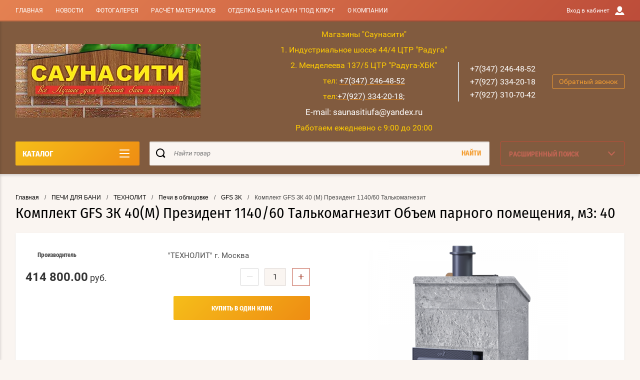

--- FILE ---
content_type: text/html; charset=utf-8
request_url: https://saunacityufa.ru/magazin/product/komplekt-gfs-zk-40-m-prezident-1140-60-talkomagnezit-ob-em-parnogo-pomeshcheniya-m3-40
body_size: 35555
content:

	<!doctype html>
<html lang="ru" >
<head>
<meta charset="utf-8">
<meta name="robots" content="all"/>
<title>Комплект GFS ЗК 40(М) Президент 1140/60 Талькомагнезит Объем парного помещения, м3: 40</title>
<meta name="description" content="Комплект GFS ЗК 40(М) Президент 1140/60 Талькомагнезит Объем парного помещения, м3: 40">
<meta name="keywords" content="Комплект GFS ЗК 40(М) Президент 1140/60 Талькомагнезит Объем парного помещения, м3: 40">
<meta name="SKYPE_TOOLBAR" content="SKYPE_TOOLBAR_PARSER_COMPATIBLE">
<meta name="viewport" content="width=device-width, initial-scale=1.0, maximum-scale=1.0, user-scalable=no">
<meta name="format-detection" content="telephone=no">
<meta http-equiv="x-rim-auto-match" content="none">
<script charset="utf-8" src="/g/libs/jquery/2.0.0/jquery.min.js"></script>
	<link rel="stylesheet" href="/g/css/styles_articles_tpl.css">
<meta name="yandex-verification" content="82ec07b79bb173cd" />
<meta name="yandex-verification" content="9114cd6aa4f9d154" />
<meta name="yandex-verification" content="12ba62a3c7443e52" />
<meta name="yandex-verification" content="12ba62a3c7443e52" />
<meta name="google-site-verification" content="aKIlHlE25xLJcgGr_1_EXkHZtkCyRx8mYYFXFyKUuWs" />

            <!-- 46b9544ffa2e5e73c3c971fe2ede35a5 -->
            <script src='/shared/s3/js/lang/ru.js'></script>
            <script src='/shared/s3/js/common.min.js'></script>
        <link rel='stylesheet' type='text/css' href='/shared/s3/css/calendar.css' /><link rel='stylesheet' type='text/css' href='/shared/highslide-4.1.13/highslide.min.css'/>
<script type='text/javascript' src='/shared/highslide-4.1.13/highslide.packed.js'></script>
<script type='text/javascript'>
hs.graphicsDir = '/shared/highslide-4.1.13/graphics/';
hs.outlineType = null;
hs.showCredits = false;
hs.lang={cssDirection:'ltr',loadingText:'Загрузка...',loadingTitle:'Кликните чтобы отменить',focusTitle:'Нажмите чтобы перенести вперёд',fullExpandTitle:'Увеличить',fullExpandText:'Полноэкранный',previousText:'Предыдущий',previousTitle:'Назад (стрелка влево)',nextText:'Далее',nextTitle:'Далее (стрелка вправо)',moveTitle:'Передвинуть',moveText:'Передвинуть',closeText:'Закрыть',closeTitle:'Закрыть (Esc)',resizeTitle:'Восстановить размер',playText:'Слайд-шоу',playTitle:'Слайд-шоу (пробел)',pauseText:'Пауза',pauseTitle:'Приостановить слайд-шоу (пробел)',number:'Изображение %1/%2',restoreTitle:'Нажмите чтобы посмотреть картинку, используйте мышь для перетаскивания. Используйте клавиши вперёд и назад'};</script>

<!--s3_require-->
<link rel="stylesheet" href="/g/basestyle/1.0.1/user/user.css" type="text/css"/>
<link rel="stylesheet" href="/g/basestyle/1.0.1/user/user.blue.css" type="text/css"/>
<script type="text/javascript" src="/g/basestyle/1.0.1/user/user.js" async></script>
<!--/s3_require-->
			
		
		
		
			<link rel="stylesheet" type="text/css" href="/g/shop2v2/default/css/theme.less.css">		
			<script type="text/javascript" src="/g/printme.js"></script>
		<script type="text/javascript" src="/g/shop2v2/default/js/tpl.js"></script>
		<script type="text/javascript" src="/g/shop2v2/default/js/baron.min.js"></script>
		
			<script type="text/javascript" src="/g/shop2v2/default/js/shop2.2.js"></script>
		
	<script type="text/javascript">shop2.init({"productRefs": [],"apiHash": {"getPromoProducts":"9f345d04f2ead60ca681d57090f45c46","getSearchMatches":"67ca7d645b355b67a3bddbe2286bc594","getFolderCustomFields":"9bc5351f298f3fabf1ca5a2b37b5e63d","getProductListItem":"6f88d28b1ab5e89995911b784f050f64","cartAddItem":"ba5f7ba08b1b1b17854afcbecb56ef66","cartRemoveItem":"c1699a732fa984e83026b7051ad093b8","cartUpdate":"5920116325c82adb121d20bdf5e58b37","cartRemoveCoupon":"e627266e5aaa7866bbbe4a6451a8f733","cartAddCoupon":"42f804bd4de8a71cb6a101387c0820f3","deliveryCalc":"8a9e1e1f10dfc6c0b46ad844d1bd6076","printOrder":"801e3e0952b6c28899ffd8ce036e1e5c","cancelOrder":"5c666709721e4e3aedc516add9ba4b26","cancelOrderNotify":"13cb55fefb58bfa192cebb9a17a665f1","repeatOrder":"1dd1fb2031d10d77ac3b656f671bd883","paymentMethods":"57893ad1c00e97bb29ba54f109f5c34b","compare":"4102d69ab19d7277f120ebb1209099af"},"hash": null,"verId": 243070,"mode": "product","step": "","uri": "/magazin","IMAGES_DIR": "/d/","my": {"show_sections":true,"buy_alias":"\u0412 \u043a\u043e\u0440\u0437\u0438\u043d\u0443","special_alias":"\u0410\u043a\u0446\u0438\u044f","pricelist_options_toggle":true,"pricelist_options_hide_alias":"\u0412\u0441\u0435 \u043f\u0430\u0440\u0430\u043c\u0435\u0442\u0440\u044b","pricelist_options_show_alias":"\u0421\u043a\u0440\u044b\u0442\u044c \u043f\u0430\u0440\u0430\u043c\u0435\u0442\u0440\u044b","hide_in_search":["name","text"],"collection_image_width":250,"collection_image_height":250,"new_alias":"\u041d\u043e\u0432\u0438\u043d\u043a\u0430","cart_image_width":220,"cart_image_height":220,"hide_article":true,"hide_vendor_in_list":false,"show_modifications_params":false,"gr_img_lazyload":true,"gr_new_product_actions":true,"gr_get_promo_link":false},"shop2_cart_order_payments": 1,"cf_margin_price_enabled": 0,"maps_yandex_key":"","maps_google_key":""});</script>
<style type="text/css">.product-item-thumb {width: 400px;}.product-item-thumb .product-image, .product-item-simple .product-image {height: 400px;width: 400px;}.product-item-thumb .product-amount .amount-title {width: 304px;}.product-item-thumb .product-price {width: 350px;}.shop2-product .product-side-l {width: 250px;}.shop2-product .product-image {height: 250px;width: 250px;}.shop2-product .product-thumbnails li {width: 73px;height: 73px;}</style>

<link rel="stylesheet" href="/g/css/styles_articles_tpl.css">
<link rel="stylesheet" href="/t/v61/images/theme0/theme.scss.css">

<script src="/g/s3/misc/eventable/0.0.1/s3.eventable.js" charset="utf-8"></script>
<script src="/g/s3/misc/math/0.0.1/s3.math.js" charset="utf-8"></script>
<script src="/t/v61/images/js/menu.js" charset="utf-8"></script>
<script src="/t/v61/images/js/plugins.js" charset="utf-8"></script>
<script src="/t/v61/images/js/nouislider.min.js" charset="utf-8"></script>
<script src="/t/v61/images/js/one.line.menu.js" charset="utf-8"></script>
<script src="/t/v61/images/js/animit.js"></script>
<script src="/t/v61/images/js/form_minimal.js" charset="utf-8"></script>
<script src="/t/v61/images/js/jquery.waslidemenu.min.js"></script>
<script src="/t/v61/images/js/headeroom.js" charset="utf-8"></script>
<script src="/g/templates/shop2/2.27.2/js/sly-slider.js" charset="utf-8"></script>
<script src="/t/v61/images/js/jquery.bxslider.min.js" charset="utf-8"></script>
<script src="/t/v61/images/js/main_local.js" charset="utf-8"></script>

    <link rel="stylesheet" href="/t/v61/images/theme0/theme.scss.css">
</head>
<body class="page-in card-page">
	<div id="shop2-cart-preview" class="cart-emty">
	<svg class="big-cart-icon" id="SvgjsSvg1022" version="1.1" width="68" height="66" viewBox="0 0 68 66"><defs id="SvgjsDefs1023"></defs><path id="SvgjsPath1024" d="M417.26 59.01C417.77 55.589999999999996 415.44 52.75 412.03 52.75H407.09999999999997L390.14 35.79C390.28 35.28 390.34999999999997 34.74 390.34999999999997 34.19C390.34999999999997 30.769999999999996 387.58 27.999999999999996 384.15999999999997 27.999999999999996C380.74999999999994 27.999999999999996 377.97999999999996 30.769999999999996 377.97999999999996 34.19C377.97999999999996 34.739999999999995 378.04999999999995 35.28 378.18999999999994 35.79L361.22999999999996 52.75H356.28999999999996C352.87999999999994 52.75 350.54999999999995 55.55 351.06999999999994 59.01L355.37999999999994 87.74C355.88999999999993 91.16 359.0799999999999 94 362.48999999999995 94C362.48999999999995 94 374.96999999999997 94 387.3299999999999 94C399.67999999999995 94 412.0299999999999 94 412.0299999999999 94L416.1699999999999 66.26ZM365.6 59.1C367.31 59.1 368.70000000000005 60.51 368.70000000000005 62.260000000000005V84.49000000000001C368.70000000000005 86.24000000000001 367.32000000000005 87.65 365.6 87.65C363.89000000000004 87.65 362.51000000000005 86.24000000000001 362.51000000000005 84.49000000000001V62.260000000000005C362.51000000000005 60.510000000000005 363.88000000000005 59.10000000000001 365.6 59.10000000000001ZM377.98 59.1C379.68 59.1 381.07 60.51 381.07 62.260000000000005V84.49000000000001C381.07 86.24000000000001 379.7 87.65 377.98 87.65C376.27000000000004 87.65 374.88 86.24000000000001 374.88 84.49000000000001V62.260000000000005C374.88 60.510000000000005 376.26 59.10000000000001 377.98 59.10000000000001ZM390.35 59.1C392.06 59.1 393.45000000000005 60.51 393.45000000000005 62.260000000000005V84.49000000000001C393.45000000000005 86.24000000000001 392.07000000000005 87.65 390.35 87.65C388.64000000000004 87.65 387.26000000000005 86.24000000000001 387.26000000000005 84.49000000000001V62.260000000000005C387.26000000000005 60.510000000000005 388.63000000000005 59.10000000000001 390.35 59.10000000000001ZM402.73 59.18C404.43 59.18 405.82 60.589999999999996 405.82 62.34V84.57000000000001C405.82 86.32000000000001 404.45 87.73 402.73 87.73C401.02000000000004 87.73 399.63 86.32000000000001 399.63 84.57000000000001V62.34C399.63 60.59 401.01 59.18000000000001 402.73 59.18000000000001ZM382.56 40.17C383.07 40.300000000000004 383.61 40.38 384.16 40.38C384.72 40.38 385.26000000000005 40.300000000000004 385.77000000000004 40.17L398.35 52.75H369.98Z " fill="#f74963" fill-opacity="1" transform="matrix(1,0,0,1,-350,-28)"></path></svg>	
	<div class="cart-icon total disabled">
		<svg id="SvgjsSvg1008" version="1.1" width="33" height="32" viewBox="0 0 33 32"><defs id="SvgjsDefs1009"></defs><path id="SvgjsPath1010" d="M1907.12 202.04C1907.37 200.37 1906.2399999999998 199 1904.59 199H1902.1999999999998L1893.9799999999998 190.78C1894.0399999999997 190.53 1894.0799999999997 190.27 1894.0799999999997 190C1894.0799999999997 188.34 1892.7399999999998 187 1891.0799999999997 187C1889.4199999999996 187 1888.0799999999997 188.34 1888.0799999999997 190C1888.0799999999997 190.27 1888.1099999999997 190.53 1888.1799999999996 190.78L1879.9599999999996 199H1877.5699999999995C1875.9099999999994 199 1874.7799999999995 200.36 1875.0399999999995 202.04L1877.1199999999994 215.95999999999998C1877.3699999999994 217.62999999999997 1878.9199999999994 218.99999999999997 1880.5699999999995 218.99999999999997C1880.5699999999995 218.99999999999997 1886.6199999999994 218.99999999999997 1892.6099999999994 218.99999999999997C1898.5999999999995 218.99999999999997 1904.5899999999995 218.99999999999997 1904.5899999999995 218.99999999999997L1906.5999999999995 205.54999999999998ZM1882.08 202.08C1882.9099999999999 202.08 1883.58 202.76000000000002 1883.58 203.61V214.39000000000001C1883.58 215.24 1882.9099999999999 215.92000000000002 1882.08 215.92000000000002C1881.25 215.92000000000002 1880.58 215.24 1880.58 214.39000000000001V203.61C1880.58 202.76000000000002 1881.25 202.08 1882.08 202.08ZM1888.08 202.08C1888.9099999999999 202.08 1889.58 202.76000000000002 1889.58 203.61V214.39000000000001C1889.58 215.24 1888.9099999999999 215.92000000000002 1888.08 215.92000000000002C1887.25 215.92000000000002 1886.58 215.24 1886.58 214.39000000000001V203.61C1886.58 202.76000000000002 1887.25 202.08 1888.08 202.08ZM1894.08 202.08C1894.9099999999999 202.08 1895.58 202.76000000000002 1895.58 203.61V214.39000000000001C1895.58 215.24 1894.9099999999999 215.92000000000002 1894.08 215.92000000000002C1893.25 215.92000000000002 1892.58 215.24 1892.58 214.39000000000001V203.61C1892.58 202.76000000000002 1893.25 202.08 1894.08 202.08ZM1900.08 202.12C1900.9099999999999 202.12 1901.58 202.8 1901.58 203.65V214.43C1901.58 215.27 1900.9099999999999 215.96 1900.08 215.96C1899.25 215.96 1898.58 215.27 1898.58 214.43V203.65C1898.58 202.8 1899.25 202.12 1900.08 202.12ZM1890.3 192.9C1890.55 192.96 1890.81 193 1891.08 193C1891.35 193 1891.61 192.96 1891.86 192.9L1897.9599999999998 199H1884.1999999999998Z " fill="#ffffff" fill-opacity="1" transform="matrix(1,0,0,1,-1875,-187)" class="small-cart-ico"></path></svg>
		<span class="cart-icon-amount">
			0
		</span>

		 <a href="/magazin/cart" class="cart-icon">
			<svg id="SvgjsSvg1013" version="1.1" width="18" height="16" viewBox="0 0 18 16"><defs id="SvgjsDefs1014"></defs><path id="SvgjsPath1015" d="M1335.29 526.29C1334.8999999999999 526.68 1334.8999999999999 527.3199999999999 1335.29 527.7099999999999C1335.68 528.0999999999999 1336.32 528.0999999999999 1336.71 527.7099999999999L1342.71 521.7099999999999C1343.1000000000001 521.3199999999999 1343.1000000000001 520.68 1342.71 520.29L1336.71 514.29C1336.32 513.9 1335.68 513.9 1335.29 514.29C1334.8999999999999 514.68 1334.8999999999999 515.3199999999999 1335.29 515.7099999999999L1339.58 519.9999999999999H1326V521.9999999999999H1339.58Z " fill="#fff" fill-opacity="1" transform="matrix(1,0,0,1,-1326,-513)"></path></svg>		 
			<span class="cart-icon-amount">оформить заказ</span>
		 </a>		
	</div>
	<div class="cart-body">
		<div class="close-cart"></div>
				<div class="cart-price-amount">
			Ваша корзина пуста
		</div>
			</div>
</div>	<div class="left-panel-mobile">
		<div class="left-panel-mobile-in">
			<div class="close-panel"></div>
			<div id="menu" class="mobile-left-panel slideout-menu">
				<div class="categories-wrap_mobile">
				 	<ul class="categories_mobile">
				 		<li class="categories_title mobile_title">КАТАЛОГ ТОВАРОВ</li>
				            				                 				                 				                 				                 				            				                 				                      				                      				                           <li class="sublevel"><a class="has_sublayer" href="/magazin/folder/307890601">ПЕЧИ ДЛЯ БАНИ</a>
				                      				                 				                 				                 				                 				            				                 				                      				                           				                                <ul>
				                                    <li class="parrent_name"><a href="/magazin/folder/307890601">ПЕЧИ ДЛЯ БАНИ</a></li>
				                            					                      				                      				                           <li class="sublevel"><a class="has_sublayer" href="/magazin/folder/141750606">ТЕХНОЛИТ</a>
				                      				                 				                 				                 				                 				            				                 				                      				                           				                                <ul>
				                                    <li class="parrent_name"><a href="/magazin/folder/141750606">ТЕХНОЛИТ</a></li>
				                            					                      				                      				                           <li class="sublevel"><a class="has_sublayer" href="/magazin/folder/pechi-pod-obkladku">Печи под обкладку</a>
				                      				                 				                 				                 				                 				            				                 				                      				                           				                                <ul>
				                                    <li class="parrent_name"><a href="/magazin/folder/pechi-pod-obkladku">Печи под обкладку</a></li>
				                            					                      				                      				                           <li ><a href="/magazin/folder/gfs-3k">GFS 3K</a>
				                      				                 				                 				                 				                 				            				                 				                      				                           				                                </li>
				                                				                           				                      				                      				                           <li ><a href="/magazin/folder/grom">ГРОМ</a>
				                      				                 				                 				                 				                 				            				                 				                      				                           				                                </li>
				                                				                           				                      				                      				                           <li ><a href="/magazin/folder/avangard">AВАНГАРД</a>
				                      				                 				                 				                 				                 				            				                 				                      				                           				                                </li>
				                                				                           				                      				                      				                           <li ><a href="/magazin/folder/groza">ГРОЗА</a>
				                      				                 				                 				                 				                 				            				                 				                      				                           				                                </li>
				                                				                           				                      				                      				                           <li ><a href="/magazin/folder/iskander">ИСКАНДЕР</a>
				                      				                 				                 				                 				                 				            				                 				                      				                           				                                </li>
				                                				                                     </ul></li>
				                                				                           				                      				                      				                           <li class="sublevel"><a class="has_sublayer" href="/magazin/folder/pechi-v-setke-i-uragan">Печи в сетке &quot;Ураган&quot;</a>
				                      				                 				                 				                 				                 				            				                 				                      				                           				                                <ul>
				                                    <li class="parrent_name"><a href="/magazin/folder/pechi-v-setke-i-uragan">Печи в сетке &quot;Ураган&quot;</a></li>
				                            					                      				                      				                           <li ><a href="/magazin/folder/gfs-zk-uragan">GFS ЗК Ураган</a>
				                      				                 				                 				                 				                 				            				                 				                      				                           				                                </li>
				                                				                           				                      				                      				                           <li ><a href="/magazin/folder/grom-uragan">ГРОМ Ураган</a>
				                      				                 				                 				                 				                 				            				                 				                      				                           				                                </li>
				                                				                           				                      				                      				                           <li ><a href="/magazin/folder/avangard-uragan">AВАНГАРД  Ураган</a>
				                      				                 				                 				                 				                 				            				                 				                      				                           				                                </li>
				                                				                           				                      				                      				                           <li ><a href="/magazin/folder/groza-uragan">ГРОЗА Ураган</a>
				                      				                 				                 				                 				                 				            				                 				                      				                           				                                </li>
				                                				                           				                      				                      				                           <li ><a href="/magazin/folder/iskander-zk-uragan">ИСКАНДЕР ЗК Ураган</a>
				                      				                 				                 				                 				                 				            				                 				                      				                           				                                </li>
				                                				                                     </ul></li>
				                                				                           				                      				                      				                           <li class="sublevel"><a class="has_sublayer" href="/magazin/folder/pechi-v-setke">Печи в сетке</a>
				                      				                 				                 				                 				                 				            				                 				                      				                           				                                <ul>
				                                    <li class="parrent_name"><a href="/magazin/folder/pechi-v-setke">Печи в сетке</a></li>
				                            					                      				                      				                           <li ><a href="/magazin/folder/gfs-zk-v-setke">GFS ЗК в сетке</a>
				                      				                 				                 				                 				                 				            				                 				                      				                           				                                </li>
				                                				                           				                      				                      				                           <li ><a href="/magazin/folder/iskander-v-setke">ИСКАНДЕР в сетке</a>
				                      				                 				                 				                 				                 				            				                 				                      				                           				                                </li>
				                                				                           				                      				                      				                           <li ><a href="/magazin/folder/groza-v-setke">ГРОЗА в сетке</a>
				                      				                 				                 				                 				                 				            				                 				                      				                           				                                </li>
				                                				                                     </ul></li>
				                                				                           				                      				                      				                           <li class="sublevel"><a class="has_sublayer" href="/magazin/folder/pechi-v-oblicovke">Печи в облицовке</a>
				                      				                 				                 				                 				                 				            				                 				                      				                           				                                <ul>
				                                    <li class="parrent_name"><a href="/magazin/folder/pechi-v-oblicovke">Печи в облицовке</a></li>
				                            					                      				                      				                           <li ><a href="/magazin/folder/gfs-3k-1">GFS 3K</a>
				                      				                 				                 				                 				                 				            				                 				                      				                           				                                </li>
				                                				                           				                      				                      				                           <li ><a href="/magazin/folder/grom-1">ГРОМ</a>
				                      				                 				                 				                 				                 				            				                 				                      				                           				                                </li>
				                                				                           				                      				                      				                           <li ><a href="/magazin/folder/groza-1">ГРОЗА</a>
				                      				                 				                 				                 				                 				            				                 				                      				                           				                                </li>
				                                				                           				                      				                      				                           <li ><a href="/magazin/folder/avangard-1">AВАНГАРД</a>
				                      				                 				                 				                 				                 				            				                 				                      				                           				                                </li>
				                                				                           				                      				                      				                           <li ><a href="/magazin/folder/iskander-v-oblicovke">ИСКАНДЕР</a>
				                      				                 				                 				                 				                 				            				                 				                      				                           				                                </li>
				                                				                                     </ul></li>
				                                				                           				                      				                      				                           <li class="sublevel"><a class="has_sublayer" href="/magazin/folder/dopolnitelnaya-komplektaciya-dlya-pechej">Дополнительная комплектация для печей</a>
				                      				                 				                 				                 				                 				            				                 				                      				                           				                                <ul>
				                                    <li class="parrent_name"><a href="/magazin/folder/dopolnitelnaya-komplektaciya-dlya-pechej">Дополнительная комплектация для печей</a></li>
				                            					                      				                      				                           <li ><a href="/magazin/folder/udliniteli-portalov">Удлинители порталов</a>
				                      				                 				                 				                 				                 				            				                 				                      				                           				                                </li>
				                                				                           				                      				                      				                           <li ><a href="/magazin/folder/teploobmenniki">Теплообменники</a>
				                      				                 				                 				                 				                 				            				                 				                      				                           				                                </li>
				                                				                           				                      				                      				                           <li ><a href="/magazin/folder/truby-startovye-chugunnye">Трубы стартовые чугунные</a>
				                      				                 				                 				                 				                 				            				                 				                      				                           				                                </li>
				                                				                           				                      				                      				                           <li ><a href="/magazin/folder/setki-na-truby">Сетки на трубы</a>
				                      				                 				                 				                 				                 				            				                 				                      				                           				                                </li>
				                                				                           				                      				                      				                           <li ><a href="/magazin/folder/dvercy-dlya-oblicovok">Дверцы для облицовок</a>
				                      				                 				                 				                 				                 				            				                 				                      				                           				                                </li>
				                                				                           				                      				                      				                           <li ><a href="/magazin/folder/koroba">Короба</a>
				                      				                 				                 				                 				                 				            				                 				                      				                           				                                </li>
				                                				                           				                      				                      				                           <li ><a href="/magazin/folder/moduli-dlya-avangarda-i-iskander">Модули для Авангарда и Искандер</a>
				                      				                 				                 				                 				                 				            				                 				                      				                           				                                </li>
				                                				                           				                      				                      				                           <li ><a href="/magazin/folder/zaryad-dlya-pechej">Заряд для печей</a>
				                      				                 				                 				                 				                 				            				                 				                      				                           				                                </li>
				                                				                                     </ul></li>
				                                				                                     </ul></li>
				                                				                           				                      				                      				                           <li class="sublevel"><a class="has_sublayer" href="/magazin/folder/288665286">АТМОСФЕРА</a>
				                      				                 				                 				                 				                 				            				                 				                      				                           				                                <ul>
				                                    <li class="parrent_name"><a href="/magazin/folder/288665286">АТМОСФЕРА</a></li>
				                            					                      				                      				                           <li ><a href="/magazin/folder/atmosfera-v-setke">АТМОСФЕРА  В СЕТКЕ</a>
				                      				                 				                 				                 				                 				            				                 				                      				                           				                                </li>
				                                				                           				                      				                      				                           <li ><a href="/magazin/folder/atmosfera-v-oblicovke">АТМОСФЕРА В КАМНЕ</a>
				                      				                 				                 				                 				                 				            				                 				                      				                           				                                </li>
				                                				                           				                      				                      				                           <li ><a href="/magazin/folder/dopolnitelnaya-komplektaciya-dlya-pechej-atmosfera">ДОПОЛНИТЕЛЬНАЯ КОМПЛЕКТАЦИЯ ДЛЯ ПЕЧЕЙ АТМОСФЕРА</a>
				                      				                 				                 				                 				                 				            				                 				                      				                           				                                </li>
				                                				                           				                      				                      				                           <li ><a href="/magazin/folder/atmosfera-gazovye-pechi">АТМОСФЕРА ГАЗОВЫЕ ПЕЧИ</a>
				                      				                 				                 				                 				                 				            				                 				                      				                           				                                </li>
				                                				                                     </ul></li>
				                                				                           				                      				                      				                           <li class="sublevel"><a class="has_sublayer" href="/magazin/folder/274250286">НМК</a>
				                      				                 				                 				                 				                 				            				                 				                      				                           				                                <ul>
				                                    <li class="parrent_name"><a href="/magazin/folder/274250286">НМК</a></li>
				                            					                      				                      				                           <li ><a href="/magazin/folder/pechi-chugunnye">ПЕЧИ ЧУГУННЫЕ</a>
				                      				                 				                 				                 				                 				            				                 				                      				                           				                                </li>
				                                				                           				                      				                      				                           <li ><a href="/magazin/folder/pechi-konvekcionnye">ПЕЧИ КОНВЕКЦИОННЫЕ</a>
				                      				                 				                 				                 				                 				            				                 				                      				                           				                                </li>
				                                				                                     </ul></li>
				                                				                           				                      				                      				                           <li class="sublevel"><a class="has_sublayer" href="/magazin/folder/vezuviy-kopiya">ВЕЗУВИЙ</a>
				                      				                 				                 				                 				                 				            				                 				                      				                           				                                <ul>
				                                    <li class="parrent_name"><a href="/magazin/folder/vezuviy-kopiya">ВЕЗУВИЙ</a></li>
				                            					                      				                      				                           <li class="sublevel"><a class="has_sublayer" href="/magazin/folder/172611606">ЧУГУННЫЕ ПЕЧИ</a>
				                      				                 				                 				                 				                 				            				                 				                      				                           				                                <ul>
				                                    <li class="parrent_name"><a href="/magazin/folder/172611606">ЧУГУННЫЕ ПЕЧИ</a></li>
				                            					                      				                      				                           <li ><a href="/magazin/folder/legenda-standart">Легенда Стандарт</a>
				                      				                 				                 				                 				                 				            				                 				                      				                           				                                </li>
				                                				                           				                      				                      				                           <li ><a href="/magazin/folder/legenda-kovka">Легенда Ковка</a>
				                      				                 				                 				                 				                 				            				                 				                      				                           				                                </li>
				                                				                           				                      				                      				                           <li ><a href="/magazin/folder/vezuvij-uragan-kovka">Везувий Ураган Ковка</a>
				                      				                 				                 				                 				                 				            				                 				                      				                           				                                </li>
				                                				                           				                      				                      				                           <li ><a href="/magazin/folder/legenda-russkij-par">Легенда Русский пар</a>
				                      				                 				                 				                 				                 				            				                 				                      				                           				                                </li>
				                                				                                     </ul></li>
				                                				                           				                      				                      				                           <li class="sublevel"><a class="has_sublayer" href="/magazin/folder/172660806">СТАЛЬНЫЕ ПЕЧИ</a>
				                      				                 				                 				                 				                 				            				                 				                      				                           				                                <ul>
				                                    <li class="parrent_name"><a href="/magazin/folder/172660806">СТАЛЬНЫЕ ПЕЧИ</a></li>
				                            					                      				                      				                           <li ><a href="/magazin/folder/vezuvij-lava">ВЕЗУВИЙ Лава</a>
				                      				                 				                 				                 				                 				            				                 				                      				                           				                                </li>
				                                				                           				                      				                      				                           <li ><a href="/magazin/folder/vezuvij-optimum">ВЕЗУВИЙ Оптимум</a>
				                      				                 				                 				                 				                 				            				                 				                      				                           				                                </li>
				                                				                                     </ul></li>
				                                				                                     </ul></li>
				                                				                           				                      				                      				                           <li ><a href="/magazin/folder/286521686">TIMPECHI</a>
				                      				                 				                 				                 				                 				            				                 				                      				                           				                                </li>
				                                				                           				                      				                      				                           <li class="sublevel"><a class="has_sublayer" href="/magazin/folder/141822806">ПЕГАС</a>
				                      				                 				                 				                 				                 				            				                 				                      				                           				                                <ul>
				                                    <li class="parrent_name"><a href="/magazin/folder/141822806">ПЕГАС</a></li>
				                            					                      				                      				                           <li ><a href="/magazin/folder/chugunnye-pechi">ЧУГУННЫЕ ПЕЧИ</a>
				                      				                 				                 				                 				                 				            				                 				                      				                           				                                </li>
				                                				                           				                      				                      				                           <li ><a href="/magazin/folder/stalnye-pechi">СТАЛЬНЫЕ ПЕЧИ</a>
				                      				                 				                 				                 				                 				            				                 				                      				                           				                                </li>
				                                				                                     </ul></li>
				                                				                           				                      				                      				                           <li class="sublevel"><a class="has_sublayer" href="/magazin/folder/216054006">ЕРМАК</a>
				                      				                 				                 				                 				                 				            				                 				                      				                           				                                <ul>
				                                    <li class="parrent_name"><a href="/magazin/folder/216054006">ЕРМАК</a></li>
				                            					                      				                      				                           <li ><a href="/magazin/folder/dopolnitelnaya-komplektaciya-dlya-pechej-ermak">ДОПОЛНИТЕЛЬНАЯ  КОМПЛЕКТАЦИЯ ДЛЯ ПЕЧЕЙ ЕРМАК</a>
				                      				                 				                 				                 				                 				            				                 				                      				                           				                                </li>
				                                				                                     </ul></li>
				                                				                           				                      				                      				                           <li ><a href="/magazin/folder/44476406">ТЕПЛОДАР</a>
				                      				                 				                 				                 				                 				            				                 				                      				                           				                                </li>
				                                				                           				                      				                      				                           <li ><a href="/magazin/folder/307890801">ТЕРМОФОР</a>
				                      				                 				                 				                 				                 				            				                 				                      				                           				                                </li>
				                                				                           				                      				                      				                           <li ><a href="/magazin/folder/213271206">ПЕЧЬ НА 3 СТОРОНЫ</a>
				                      				                 				                 				                 				                 				            				                 				                      				                           				                                </li>
				                                				                           				                      				                      				                           <li ><a href="/magazin/folder/141582006">FIREWAY ПАРОВАР</a>
				                      				                 				                 				                 				                 				            				                 				                      				                           				                                </li>
				                                				                           				                      				                      				                           <li ><a href="/magazin/folder/73666006">ПЕЧИ ГАЗОДРОВЯНЫЕ</a>
				                      				                 				                 				                 				                 				            				                 				                      				                           				                                </li>
				                                				                           				                      				                      				                           <li ><a href="/magazin/folder/413996201">BLACK STOVE чугун</a>
				                      				                 				                 				                 				                 				            				                 				                      				                           				                                </li>
				                                				                           				                      				                      				                           <li ><a href="/magazin/folder/aston-stal-nerzh">ASTON сталь, нерж</a>
				                      				                 				                 				                 				                 				            				                 				                      				                           				                                </li>
				                                				                           				                      				                      				                           <li ><a href="/magazin/folder/kennet">KENNET</a>
				                      				                 				                 				                 				                 				            				                 				                      				                           				                                </li>
				                                				                                     </ul></li>
				                                				                           				                      				                      				                           <li class="sublevel"><a class="has_sublayer" href="/magazin/folder/307892001">ЭЛЕКТРОКАМЕНКИ</a>
				                      				                 				                 				                 				                 				            				                 				                      				                           				                                <ul>
				                                    <li class="parrent_name"><a href="/magazin/folder/307892001">ЭЛЕКТРОКАМЕНКИ</a></li>
				                            					                      				                      				                           <li ><a href="/magazin/folder/307891801">ВВД</a>
				                      				                 				                 				                 				                 				            				                 				                      				                           				                                </li>
				                                				                           				                      				                      				                           <li ><a href="/magazin/folder/11985806">УМТ-Миасс</a>
				                      				                 				                 				                 				                 				            				                 				                      				                           				                                </li>
				                                				                           				                      				                      				                           <li ><a href="/magazin/folder/3205486">КОСТЁР</a>
				                      				                 				                 				                 				                 				            				                 				                      				                           				                                </li>
				                                				                           				                      				                      				                           <li ><a href="/magazin/folder/vezuvij">ВЕЗУВИЙ</a>
				                      				                 				                 				                 				                 				            				                 				                      				                           				                                </li>
				                                				                           				                      				                      				                           <li ><a href="/magazin/folder/everest">EVEREST</a>
				                      				                 				                 				                 				                 				            				                 				                      				                           				                                </li>
				                                				                                     </ul></li>
				                                				                           				                      				                      				                           <li class="sublevel"><a class="has_sublayer" href="/magazin/folder/166168606">КОТЛЫ, ПЕЧИ ОТОПИТЕЛЬНЫЕ</a>
				                      				                 				                 				                 				                 				            				                 				                      				                           				                                <ul>
				                                    <li class="parrent_name"><a href="/magazin/folder/166168606">КОТЛЫ, ПЕЧИ ОТОПИТЕЛЬНЫЕ</a></li>
				                            					                      				                      				                           <li class="sublevel"><a class="has_sublayer" href="/magazin/folder/143047206">ПЕЧИ ВОЗДУХОГРЕЙНЫЕ</a>
				                      				                 				                 				                 				                 				            				                 				                      				                           				                                <ul>
				                                    <li class="parrent_name"><a href="/magazin/folder/143047206">ПЕЧИ ВОЗДУХОГРЕЙНЫЕ</a></li>
				                            					                      				                      				                           <li ><a href="/magazin/folder/216862606">ЕРМАК</a>
				                      				                 				                 				                 				                 				            				                 				                      				                           				                                </li>
				                                				                           				                      				                      				                           <li ><a href="/magazin/folder/56769686">ВЕЗУВИЙ</a>
				                      				                 				                 				                 				                 				            				                 				                      				                           				                                </li>
				                                				                           				                      				                      				                           <li ><a href="/magazin/folder/160762606">ТЕРМОФОР</a>
				                      				                 				                 				                 				                 				            				                 				                      				                           				                                </li>
				                                				                           				                      				                      				                           <li ><a href="/magazin/folder/191470806">НМК</a>
				                      				                 				                 				                 				                 				            				                 				                      				                           				                                </li>
				                                				                           				                      				                      				                           <li ><a href="/magazin/folder/timpechi">ТИМПЕЧИ</a>
				                      				                 				                 				                 				                 				            				                 				                      				                           				                                </li>
				                                				                                     </ul></li>
				                                				                           				                      				                      				                           <li class="sublevel"><a class="has_sublayer" href="/magazin/folder/421700801">ПЕЧИ-КАМИНЫ</a>
				                      				                 				                 				                 				                 				            				                 				                      				                           				                                <ul>
				                                    <li class="parrent_name"><a href="/magazin/folder/421700801">ПЕЧИ-КАМИНЫ</a></li>
				                            					                      				                      				                           <li ><a href="/magazin/folder/421701201">ТЕХНОЛИТ</a>
				                      				                 				                 				                 				                 				            				                 				                      				                           				                                </li>
				                                				                           				                      				                      				                           <li ><a href="/magazin/folder/115515406">ПЕЧИ-КАМИНЫ ЧУГУННЫЕ</a>
				                      				                 				                 				                 				                 				            				                 				                      				                           				                                </li>
				                                				                           				                      				                      				                           <li ><a href="/magazin/folder/61522105">FIREWAY</a>
				                      				                 				                 				                 				                 				            				                 				                      				                           				                                </li>
				                                				                           				                      				                      				                           <li ><a href="/magazin/folder/63591305">KRATKI</a>
				                      				                 				                 				                 				                 				            				                 				                      				                           				                                </li>
				                                				                           				                      				                      				                           <li ><a href="/magazin/folder/136346901">НМК</a>
				                      				                 				                 				                 				                 				            				                 				                      				                           				                                </li>
				                                				                           				                      				                      				                           <li ><a href="/magazin/folder/94100006">EVEREST</a>
				                      				                 				                 				                 				                 				            				                 				                      				                           				                                </li>
				                                				                           				                      				                      				                           <li ><a href="/magazin/folder/160027006">ПРОМЕТАЛЛ</a>
				                      				                 				                 				                 				                 				            				                 				                      				                           				                                </li>
				                                				                           				                      				                      				                           <li ><a href="/magazin/folder/66815206">KENNET</a>
				                      				                 				                 				                 				                 				            				                 				                      				                           				                                </li>
				                                				                           				                      				                      				                           <li class="sublevel"><a class="has_sublayer" href="/magazin/folder/196165206">ВЕЗУВИЙ ,ЭТНА</a>
				                      				                 				                 				                 				                 				            				                 				                      				                           				                                <ul>
				                                    <li class="parrent_name"><a href="/magazin/folder/196165206">ВЕЗУВИЙ ,ЭТНА</a></li>
				                            					                      				                      				                           <li ><a href="/magazin/folder/chugunnye-kaminy">ЧУГУННЫЕ ПЕЧИ КАМИНЫ</a>
				                      				                 				                 				                 				                 				            				                 				                      				                           				                                </li>
				                                				                           				                      				                      				                           <li ><a href="/magazin/folder/stalnye-pechi-kaminy">СТАЛЬНЫЕ ПЕЧИ КАМИНЫ</a>
				                      				                 				                 				                 				                 				            				                 				                      				                           				                                </li>
				                                				                                     </ul></li>
				                                				                                     </ul></li>
				                                				                           				                      				                      				                           <li class="sublevel"><a class="has_sublayer" href="/magazin/folder/kaminnye-topki-kopiya">КАМИННЫЕ ТОПКИ</a>
				                      				                 				                 				                 				                 				            				                 				                      				                           				                                <ul>
				                                    <li class="parrent_name"><a href="/magazin/folder/kaminnye-topki-kopiya">КАМИННЫЕ ТОПКИ</a></li>
				                            					                      				                      				                           <li ><a href="/magazin/folder/ardenfire">ARDENFIRE</a>
				                      				                 				                 				                 				                 				            				                 				                      				                           				                                </li>
				                                				                           				                      				                      				                           <li ><a href="/magazin/folder/nordflam">NORDflam</a>
				                      				                 				                 				                 				                 				            				                 				                      				                           				                                </li>
				                                				                           				                      				                      				                           <li ><a href="/magazin/folder/fireway">FIREWAY</a>
				                      				                 				                 				                 				                 				            				                 				                      				                           				                                </li>
				                                				                                     </ul></li>
				                                				                           				                      				                      				                           <li class="sublevel"><a class="has_sublayer" href="/magazin/folder/143047406">КОТЛЫ ТВЕРДОТОПЛИВНЫЕ</a>
				                      				                 				                 				                 				                 				            				                 				                      				                           				                                <ul>
				                                    <li class="parrent_name"><a href="/magazin/folder/143047406">КОТЛЫ ТВЕРДОТОПЛИВНЫЕ</a></li>
				                            					                      				                      				                           <li ><a href="/magazin/folder/14101206">КОТЛЫ ТЕПЛОДАР</a>
				                      				                 				                 				                 				                 				            				                 				                      				                           				                                </li>
				                                				                           				                      				                      				                           <li ><a href="/magazin/folder/160750206">КОТЛЫ НМК</a>
				                      				                 				                 				                 				                 				            				                 				                      				                           				                                </li>
				                                				                           				                      				                      				                           <li ><a href="/magazin/folder/216422006">КОТЛЫ ZOTA</a>
				                      				                 				                 				                 				                 				            				                 				                      				                           				                                </li>
				                                				                           				                      				                      				                           <li ><a href="/magazin/folder/220257206">КОТЛЫ STOKER</a>
				                      				                 				                 				                 				                 				            				                 				                      				                           				                                </li>
				                                				                                     </ul></li>
				                                				                                     </ul></li>
				                                				                           				                      				                      				                           <li class="sublevel"><a class="has_sublayer" href="/magazin/folder/166171806">БАКИ, ДЫМОХОДЫ</a>
				                      				                 				                 				                 				                 				            				                 				                      				                           				                                <ul>
				                                    <li class="parrent_name"><a href="/magazin/folder/166171806">БАКИ, ДЫМОХОДЫ</a></li>
				                            					                      				                      				                           <li class="sublevel"><a class="has_sublayer" href="/magazin/folder/421701401">ДЫМОХОД ОДНОСТЕННЫЙ</a>
				                      				                 				                 				                 				                 				            				                 				                      				                           				                                <ul>
				                                    <li class="parrent_name"><a href="/magazin/folder/421701401">ДЫМОХОД ОДНОСТЕННЫЙ</a></li>
				                            					                      				                      				                           <li class="sublevel"><a class="has_sublayer" href="/magazin/folder/232760406">Дымоход из нержавейки</a>
				                      				                 				                 				                 				                 				            				                 				                      				                           				                                <ul>
				                                    <li class="parrent_name"><a href="/magazin/folder/232760406">Дымоход из нержавейки</a></li>
				                            					                      				                      				                           <li ><a href="/magazin/folder/zont">Зонт</a>
				                      				                 				                 				                 				                 				            				                 				                      				                           				                                </li>
				                                				                           				                      				                      				                           <li ><a href="/magazin/folder/homut">Хомут</a>
				                      				                 				                 				                 				                 				            				                 				                      				                           				                                </li>
				                                				                           				                      				                      				                           <li ><a href="/magazin/folder/shiber">Шибер</a>
				                      				                 				                 				                 				                 				            				                 				                      				                           				                                </li>
				                                				                           				                      				                      				                           <li ><a href="/magazin/folder/perehodnik">Переходник</a>
				                      				                 				                 				                 				                 				            				                 				                      				                           				                                </li>
				                                				                           				                      				                      				                           <li ><a href="/magazin/folder/zaglushka-gluhaya">Заглушка глухая</a>
				                      				                 				                 				                 				                 				            				                 				                      				                           				                                </li>
				                                				                           				                      				                      				                           <li ><a href="/magazin/folder/patrubok">Патрубок</a>
				                      				                 				                 				                 				                 				            				                 				                      				                           				                                </li>
				                                				                           				                      				                      				                           <li ><a href="/magazin/folder/trojnik">Тройник 90*</a>
				                      				                 				                 				                 				                 				            				                 				                      				                           				                                </li>
				                                				                           				                      				                      				                           <li ><a href="/magazin/folder/otvod-45">Отвод угол 45*</a>
				                      				                 				                 				                 				                 				            				                 				                      				                           				                                </li>
				                                				                           				                      				                      				                           <li ><a href="/magazin/folder/otvod-ugol-90">Отвод угол 90*</a>
				                      				                 				                 				                 				                 				            				                 				                      				                           				                                </li>
				                                				                           				                      				                      				                           <li ><a href="/magazin/folder/mono-truby">Трубы нержавеющие</a>
				                      				                 				                 				                 				                 				            				                 				                      				                           				                                </li>
				                                				                                     </ul></li>
				                                				                           				                      				                      				                           <li class="sublevel"><a class="has_sublayer" href="/magazin/folder/dymohod-iz-ocinkovki">Дымоход из оцинковки</a>
				                      				                 				                 				                 				                 				            				                 				                      				                           				                                <ul>
				                                    <li class="parrent_name"><a href="/magazin/folder/dymohod-iz-ocinkovki">Дымоход из оцинковки</a></li>
				                            					                      				                      				                           <li ><a href="/magazin/folder/zont-1">Зонт оцинкованный</a>
				                      				                 				                 				                 				                 				            				                 				                      				                           				                                </li>
				                                				                           				                      				                      				                           <li ><a href="/magazin/folder/homut-ocinkovannyj">Хомут оцинкованный</a>
				                      				                 				                 				                 				                 				            				                 				                      				                           				                                </li>
				                                				                           				                      				                      				                           <li ><a href="/magazin/folder/zaglushka-ocinkovannaya">Заглушка оцинкованная глухая</a>
				                      				                 				                 				                 				                 				            				                 				                      				                           				                                </li>
				                                				                           				                      				                      				                           <li ><a href="/magazin/folder/trojnik-ocinkovannyj">Тройник оцинкованный</a>
				                      				                 				                 				                 				                 				            				                 				                      				                           				                                </li>
				                                				                           				                      				                      				                           <li ><a href="/magazin/folder/otvod-ugol-90-1">Отвод оцинкованный угол 90*</a>
				                      				                 				                 				                 				                 				            				                 				                      				                           				                                </li>
				                                				                           				                      				                      				                           <li ><a href="/magazin/folder/truby-ocinkovannye">Трубы оцинкованные</a>
				                      				                 				                 				                 				                 				            				                 				                      				                           				                                </li>
				                                				                                     </ul></li>
				                                				                                     </ul></li>
				                                				                           				                      				                      				                           <li class="sublevel"><a class="has_sublayer" href="/magazin/folder/168721406">ДЫМОХОД ДВУХСТЕННЫЙ</a>
				                      				                 				                 				                 				                 				            				                 				                      				                           				                                <ul>
				                                    <li class="parrent_name"><a href="/magazin/folder/168721406">ДЫМОХОД ДВУХСТЕННЫЙ</a></li>
				                            					                      				                      				                           <li class="sublevel"><a class="has_sublayer" href="/magazin/folder/szndvich-truby-115h200-mm">Сзндвич-дымоход 115х200 мм</a>
				                      				                 				                 				                 				                 				            				                 				                      				                           				                                <ul>
				                                    <li class="parrent_name"><a href="/magazin/folder/szndvich-truby-115h200-mm">Сзндвич-дымоход 115х200 мм</a></li>
				                            					                      				                      				                           <li ><a href="/magazin/folder/szndvich-truby-115h200-mm-n-n">Сзндвич-дымоход 115х200 мм Н+Н</a>
				                      				                 				                 				                 				                 				            				                 				                      				                           				                                </li>
				                                				                           				                      				                      				                           <li ><a href="/magazin/folder/szndvich-truby-115h200-mm-n-o">Сзндвич-дымоход 115х200 мм Н+Оц</a>
				                      				                 				                 				                 				                 				            				                 				                      				                           				                                </li>
				                                				                                     </ul></li>
				                                				                           				                      				                      				                           <li class="sublevel"><a class="has_sublayer" href="/magazin/folder/sendvich-dymohod-130h200-mm">Сэндвич- дымоход 130х200 мм</a>
				                      				                 				                 				                 				                 				            				                 				                      				                           				                                <ul>
				                                    <li class="parrent_name"><a href="/magazin/folder/sendvich-dymohod-130h200-mm">Сэндвич- дымоход 130х200 мм</a></li>
				                            					                      				                      				                           <li ><a href="/magazin/folder/sendvich-dymohod-130h200-n-n">Сэндвич-дымоход 130х200 мм Н+Н</a>
				                      				                 				                 				                 				                 				            				                 				                      				                           				                                </li>
				                                				                           				                      				                      				                           <li ><a href="/magazin/folder/sendvich-dymohoda-115h200-mm-n-o">Сэндвич-дымоход 130х200 мм Н+Оц</a>
				                      				                 				                 				                 				                 				            				                 				                      				                           				                                </li>
				                                				                                     </ul></li>
				                                				                           				                      				                      				                           <li class="sublevel"><a class="has_sublayer" href="/magazin/folder/sendvich-dymohod-150h220-mm-n-n">Сэндвич-дымоход 150х220 мм</a>
				                      				                 				                 				                 				                 				            				                 				                      				                           				                                <ul>
				                                    <li class="parrent_name"><a href="/magazin/folder/sendvich-dymohod-150h220-mm-n-n">Сэндвич-дымоход 150х220 мм</a></li>
				                            					                      				                      				                           <li ><a href="/magazin/folder/sendvich-dymohod-150h220-mm-n-n-1">Сэндвич-дымоход 150х220 мм Н+Н</a>
				                      				                 				                 				                 				                 				            				                 				                      				                           				                                </li>
				                                				                           				                      				                      				                           <li ><a href="/magazin/folder/sendvich-dymohod-150h220-mm-n-oc">Сэндвич-дымоход 150х220 мм Н+Оц</a>
				                      				                 				                 				                 				                 				            				                 				                      				                           				                                </li>
				                                				                                     </ul></li>
				                                				                                     </ul></li>
				                                				                           				                      				                      				                           <li class="sublevel"><a class="has_sublayer" href="/magazin/folder/421701601">БАКИ, Т-ОБМЕННИКИ</a>
				                      				                 				                 				                 				                 				            				                 				                      				                           				                                <ul>
				                                    <li class="parrent_name"><a href="/magazin/folder/421701601">БАКИ, Т-ОБМЕННИКИ</a></li>
				                            					                      				                      				                           <li ><a href="/magazin/folder/baki-na-trube">БАКИ НА ТРУБЕ</a>
				                      				                 				                 				                 				                 				            				                 				                      				                           				                                </li>
				                                				                           				                      				                      				                           <li ><a href="/magazin/folder/baki-vynosnye-pod-teploobmennik">БАКИ ВЫНОСНЫЕ ПОД ТЕПЛООБМЕННИК</a>
				                      				                 				                 				                 				                 				            				                 				                      				                           				                                </li>
				                                				                           				                      				                      				                           <li ><a href="/magazin/folder/baki-navesnye">БАКИ НАВЕСНЫЕ</a>
				                      				                 				                 				                 				                 				            				                 				                      				                           				                                </li>
				                                				                           				                      				                      				                           <li ><a href="/magazin/folder/teploobmenniki-1">ТЕПЛООБМЕННИКИ</a>
				                      				                 				                 				                 				                 				            				                 				                      				                           				                                </li>
				                                				                                     </ul></li>
				                                				                           				                      				                      				                           <li ><a href="/magazin/folder/166225606">ПОТОЛОЧНЫЙ ПРОХОД</a>
				                      				                 				                 				                 				                 				            				                 				                      				                           				                                </li>
				                                				                           				                      				                      				                           <li ><a href="/magazin/folder/166225806">КРОВЕЛЬНЫЙ ПРОХОД</a>
				                      				                 				                 				                 				                 				            				                 				                      				                           				                                </li>
				                                				                           				                      				                      				                           <li ><a href="/magazin/folder/166226006">ОЧИСТИТЕЛЬ ДЫМОХОДА</a>
				                      				                 				                 				                 				                 				            				                 				                      				                           				                                </li>
				                                				                           				                      				                      				                           <li class="sublevel"><a class="has_sublayer" href="/folder/292991907">ДЫМОХОД FERRUM</a>
				                      				                 				                 				                 				                 				            				                 				                      				                           				                                <ul>
				                                    <li class="parrent_name"><a href="/folder/292991907">ДЫМОХОД FERRUM</a></li>
				                            					                      				                      				                           <li ><a href="/magazin/folder/dymohod-dvuhstennyj-ferrum">ДЫМОХОД  ДВУХСТЕННЫЙ FERRUM</a>
				                      				                 				                 				                 				                 				            				                 				                      				                           				                                </li>
				                                				                                     </ul></li>
				                                				                           				                      				                      				                           <li ><a href="/magazin/folder/kubastu-vtoroe-dyhanie">КУБАСТУ ,ВТОРОЕ ДЫХАНИЕ</a>
				                      				                 				                 				                 				                 				            				                 				                      				                           				                                </li>
				                                				                                     </ul></li>
				                                				                           				                      				                      				                           <li ><a href="/magazin/folder/ventilyaciya-bani">ВЕНТИЛЯЦИЯ БАНИ</a>
				                      				                 				                 				                 				                 				            				                 				                      				                           				                                </li>
				                                				                           				                      				                      				                           <li class="sublevel"><a class="has_sublayer" href="/magazin/folder/103747702">ПЛИТКА ДЕКОР, ОГНЕЗАЩИТНЫЕ ПАНЕЛИ</a>
				                      				                 				                 				                 				                 				            				                 				                      				                           				                                <ul>
				                                    <li class="parrent_name"><a href="/magazin/folder/103747702">ПЛИТКА ДЕКОР, ОГНЕЗАЩИТНЫЕ ПАНЕЛИ</a></li>
				                            					                      				                      				                           <li ><a href="/magazin/folder/166183206">ОГНЕЗАЩИТА</a>
				                      				                 				                 				                 				                 				            				                 				                      				                           				                                </li>
				                                				                           				                      				                      				                           <li ><a href="/magazin/folder/374616406">ПЛИТКА ИЗ НАТУРАЛЬНОГО КАМНЯ</a>
				                      				                 				                 				                 				                 				            				                 				                      				                           				                                </li>
				                                				                                     </ul></li>
				                                				                           				                      				                      				                           <li class="sublevel"><a class="has_sublayer" href="/magazin/folder/421708001">ВАГОНКА, ПОЛОК</a>
				                      				                 				                 				                 				                 				            				                 				                      				                           				                                <ul>
				                                    <li class="parrent_name"><a href="/magazin/folder/421708001">ВАГОНКА, ПОЛОК</a></li>
				                            					                      				                      				                           <li ><a href="/magazin/folder/vagonka">ВАГОНКА</a>
				                      				                 				                 				                 				                 				            				                 				                      				                           				                                </li>
				                                				                           				                      				                      				                           <li ><a href="/magazin/folder/polok">ПОЛОК</a>
				                      				                 				                 				                 				                 				            				                 				                      				                           				                                </li>
				                                				                           				                      				                      				                           <li ><a href="/magazin/folder/pogonazh">ПОГОНАЖ</a>
				                      				                 				                 				                 				                 				            				                 				                      				                           				                                </li>
				                                				                           				                      				                      				                           <li class="sublevel"><a class="has_sublayer" href="/magazin/folder/podspinnik">ПОДСПИННИК</a>
				                      				                 				                 				                 				                 				            				                 				                      				                           				                                <ul>
				                                    <li class="parrent_name"><a href="/magazin/folder/podspinnik">ПОДСПИННИК</a></li>
				                            					                      				                      				                           <li ><a href="/magazin/folder/podspinnik-lipa-termoosina">ПОДСПИННИК ЛИПА+ТЕРМООСИНА</a>
				                      				                 				                 				                 				                 				            				                 				                      				                           				                                </li>
				                                				                           				                      				                      				                           <li ><a href="/magazin/folder/podspinnik-termoosina-lipa">ПОДСПИННИК ТЕРМООСИНА+ЛИПА</a>
				                      				                 				                 				                 				                 				            				                 				                      				                           				                                </li>
				                                				                                     </ul></li>
				                                				                                     </ul></li>
				                                				                           				                      				                      				                           <li class="sublevel"><a class="has_sublayer" href="/magazin/folder/421701801">ДВЕРИ ДЛЯ БАНИ И САУНЫ</a>
				                      				                 				                 				                 				                 				            				                 				                      				                           				                                <ul>
				                                    <li class="parrent_name"><a href="/magazin/folder/421701801">ДВЕРИ ДЛЯ БАНИ И САУНЫ</a></li>
				                            					                      				                      				                           <li class="sublevel"><a class="has_sublayer" href="/magazin/folder/570825401">Двери стеклянные DoorWood</a>
				                      				                 				                 				                 				                 				            				                 				                      				                           				                                <ul>
				                                    <li class="parrent_name"><a href="/magazin/folder/570825401">Двери стеклянные DoorWood</a></li>
				                            					                      				                      				                           <li ><a href="/magazin/folder/doorwood-dveri-korobka-osina">DoorWood дверь коробка осина</a>
				                      				                 				                 				                 				                 				            				                 				                      				                           				                                </li>
				                                				                           				                      				                      				                           <li ><a href="/magazin/folder/doorwood-dver-korobka-olha">DoorWood дверь коробка ольха</a>
				                      				                 				                 				                 				                 				            				                 				                      				                           				                                </li>
				                                				                           				                      				                      				                           <li ><a href="/magazin/folder/dveri-s-risunkom">DoorWood двери с рисунком</a>
				                      				                 				                 				                 				                 				            				                 				                      				                           				                                </li>
				                                				                           				                      				                      				                           <li ><a href="/magazin/folder/doorwood-dveri-dlya-hamamov">DoorWood серия Хамам</a>
				                      				                 				                 				                 				                 				            				                 				                      				                           				                                </li>
				                                				                           				                      				                      				                           <li ><a href="/magazin/folder/doorwood-dveri-s-fotopechatyu">DoorWood серия Фотопечать</a>
				                      				                 				                 				                 				                 				            				                 				                      				                           				                                </li>
				                                				                           				                      				                      				                           <li ><a href="/magazin/folder/doorwood-seriya-prestizh">DoorWood серия Престиж</a>
				                      				                 				                 				                 				                 				            				                 				                      				                           				                                </li>
				                                				                           				                      				                      				                           <li ><a href="/magazin/folder/doorwood-dveri-serii-favorit">DoorWood  серия Фаворит</a>
				                      				                 				                 				                 				                 				            				                 				                      				                           				                                </li>
				                                				                                     </ul></li>
				                                				                           				                      				                      				                           <li ><a href="/magazin/folder/421708801">Двери из липы</a>
				                      				                 				                 				                 				                 				            				                 				                      				                           				                                </li>
				                                				                           				                      				                      				                           <li ><a href="/magazin/folder/dveri-steklyannye-la-madera">Двери стеклянные La Madera</a>
				                      				                 				                 				                 				                 				            				                 				                      				                           				                                </li>
				                                				                                     </ul></li>
				                                				                           				                      				                      				                           <li class="sublevel"><a class="has_sublayer" href="/magazin/folder/166173806">ПЕЧНОЕ ЛИТЬЕ (ЧУГУН)</a>
				                      				                 				                 				                 				                 				            				                 				                      				                           				                                <ul>
				                                    <li class="parrent_name"><a href="/magazin/folder/166173806">ПЕЧНОЕ ЛИТЬЕ (ЧУГУН)</a></li>
				                            					                      				                      				                           <li ><a href="/magazin/folder/166250006">ДВЕРКИ ТОПОЧНЫЕ СО СТЕКЛОМ</a>
				                      				                 				                 				                 				                 				            				                 				                      				                           				                                </li>
				                                				                           				                      				                      				                           <li ><a href="/magazin/folder/87668206">ДВЕРКИ ТОПОЧНЫЕ</a>
				                      				                 				                 				                 				                 				            				                 				                      				                           				                                </li>
				                                				                           				                      				                      				                           <li ><a href="/magazin/folder/87668006">ДВЕРКИ ПРОЧИСТНЫЕ</a>
				                      				                 				                 				                 				                 				            				                 				                      				                           				                                </li>
				                                				                           				                      				                      				                           <li ><a href="/magazin/folder/87667806">ДВЕРКИ ПОДДУВАЛЬНЫЕ</a>
				                      				                 				                 				                 				                 				            				                 				                      				                           				                                </li>
				                                				                           				                      				                      				                           <li ><a href="/magazin/folder/88197606">ПЛИТЫ</a>
				                      				                 				                 				                 				                 				            				                 				                      				                           				                                </li>
				                                				                           				                      				                      				                           <li ><a href="/magazin/folder/88190406">КОЛОСНИКИ</a>
				                      				                 				                 				                 				                 				            				                 				                      				                           				                                </li>
				                                				                           				                      				                      				                           <li ><a href="/magazin/folder/88186606">ЗАДВИЖКИ</a>
				                      				                 				                 				                 				                 				            				                 				                      				                           				                                </li>
				                                				                                     </ul></li>
				                                				                           				                      				                      				                           <li ><a href="/magazin/folder/729353401">ГИМАЛАЙСКАЯ СОЛЬ</a>
				                      				                 				                 				                 				                 				            				                 				                      				                           				                                </li>
				                                				                           				                      				                      				                           <li ><a href="/magazin/folder/227551406">ОТДЕЛКА БАНЬ И САУН ПОД КЛЮЧ</a>
				                      				                 				                 				                 				                 				            				                 				                      				                           				                                </li>
				                                				                           				                      				                      				                           <li class="sublevel"><a class="has_sublayer" href="/magazin/folder/166172606">ТОВАРЫ ДЛЯ ПИКНИКА</a>
				                      				                 				                 				                 				                 				            				                 				                      				                           				                                <ul>
				                                    <li class="parrent_name"><a href="/magazin/folder/166172606">ТОВАРЫ ДЛЯ ПИКНИКА</a></li>
				                            					                      				                      				                           <li ><a href="/magazin/folder/454913001">МАНГАЛЫ</a>
				                      				                 				                 				                 				                 				            				                 				                      				                           				                                </li>
				                                				                           				                      				                      				                           <li ><a href="/magazin/folder/166247406">КАЗАНЫ</a>
				                      				                 				                 				                 				                 				            				                 				                      				                           				                                </li>
				                                				                           				                      				                      				                           <li ><a href="/magazin/folder/166247606">ЖАРОВНИ, КОПТИЛЬНИ</a>
				                      				                 				                 				                 				                 				            				                 				                      				                           				                                </li>
				                                				                           				                      				                      				                           <li ><a href="/magazin/folder/186136006">РЕШЕТКИ БАРБЕКЮ</a>
				                      				                 				                 				                 				                 				            				                 				                      				                           				                                </li>
				                                				                           				                      				                      				                           <li ><a href="/magazin/folder/190600006">ТОМИЛКА</a>
				                      				                 				                 				                 				                 				            				                 				                      				                           				                                </li>
				                                				                           				                      				                      				                           <li ><a href="/magazin/folder/110367406">ТАНДЫРЫ</a>
				                      				                 				                 				                 				                 				            				                 				                      				                           				                                </li>
				                                				                                     </ul></li>
				                                				                           				                      				                      				                           <li class="sublevel"><a class="has_sublayer" href="/magazin/folder/166181206">АНТИСЕПТИКИ, ПРОПИТКИ</a>
				                      				                 				                 				                 				                 				            				                 				                      				                           				                                <ul>
				                                    <li class="parrent_name"><a href="/magazin/folder/166181206">АНТИСЕПТИКИ, ПРОПИТКИ</a></li>
				                            					                      				                      				                           <li ><a href="/magazin/folder/166252406">КРАСКИ И ПРОПИТКИ</a>
				                      				                 				                 				                 				                 				            				                 				                      				                           				                                </li>
				                                				                           				                      				                      				                           <li ><a href="/magazin/folder/169454806">ДЖУТ</a>
				                      				                 				                 				                 				                 				            				                 				                      				                           				                                </li>
				                                				                                     </ul></li>
				                                				                           				                      				                      				                           <li class="sublevel"><a class="has_sublayer" href="/magazin/folder/166151006">ТОВАРЫ ДЛЯ БАНИ И САУНЫ</a>
				                      				                 				                 				                 				                 				            				                 				                      				                           				                                <ul>
				                                    <li class="parrent_name"><a href="/magazin/folder/166151006">ТОВАРЫ ДЛЯ БАНИ И САУНЫ</a></li>
				                            					                      				                      				                           <li ><a href="/magazin/folder/421702201">КАМНИ ДЛЯ ПЕЧЕЙ</a>
				                      				                 				                 				                 				                 				            				                 				                      				                           				                                </li>
				                                				                           				                      				                      				                           <li ><a href="/magazin/folder/2435902">КОВАННЫЕ ИЗДЕЛИЯ</a>
				                      				                 				                 				                 				                 				            				                 				                      				                           				                                </li>
				                                				                           				                      				                      				                           <li ><a href="/magazin/folder/26417486">КУПЕЛЬ</a>
				                      				                 				                 				                 				                 				            				                 				                      				                           				                                </li>
				                                				                           				                      				                      				                           <li class="sublevel"><a class="has_sublayer" href="/magazin/folder/48206486">БОНДАРНЫЕ ИЗДЕЛИЯ</a>
				                      				                 				                 				                 				                 				            				                 				                      				                           				                                <ul>
				                                    <li class="parrent_name"><a href="/magazin/folder/48206486">БОНДАРНЫЕ ИЗДЕЛИЯ</a></li>
				                            					                      				                      				                           <li ><a href="/magazin/folder/oblivnye-ustrojstva">Обливные устройства</a>
				                      				                 				                 				                 				                 				            				                 				                      				                           				                                </li>
				                                				                           				                      				                      				                           <li ><a href="/magazin/folder/zaparniki-dlya-venikov">Запарники</a>
				                      				                 				                 				                 				                 				            				                 				                      				                           				                                </li>
				                                				                           				                      				                      				                           <li ><a href="/magazin/folder/shajki">Шайки</a>
				                      				                 				                 				                 				                 				            				                 				                      				                           				                                </li>
				                                				                           				                      				                      				                           <li ><a href="/magazin/folder/bannaya-utvar-1">Банная утварь</a>
				                      				                 				                 				                 				                 				            				                 				                      				                           				                                </li>
				                                				                                     </ul></li>
				                                				                           				                      				                      				                           <li class="sublevel"><a class="has_sublayer" href="/magazin/folder/48206686">БАННЫЕ АКСЕСУАРЫ</a>
				                      				                 				                 				                 				                 				            				                 				                      				                           				                                <ul>
				                                    <li class="parrent_name"><a href="/magazin/folder/48206686">БАННЫЕ АКСЕСУАРЫ</a></li>
				                            					                      				                      				                           <li ><a href="/magazin/folder/panno-iz-mozhzhevelnika">Панно из можжевельника</a>
				                      				                 				                 				                 				                 				            				                 				                      				                           				                                </li>
				                                				                           				                      				                      				                           <li ><a href="/magazin/folder/svetilniki">Светильники</a>
				                      				                 				                 				                 				                 				            				                 				                      				                           				                                </li>
				                                				                           				                      				                      				                           <li ><a href="/magazin/folder/abazhury">Абажуры</a>
				                      				                 				                 				                 				                 				            				                 				                      				                           				                                </li>
				                                				                           				                      				                      				                           <li ><a href="/magazin/folder/vojlochnye-izdeliya">Войлочные изделия</a>
				                      				                 				                 				                 				                 				            				                 				                      				                           				                                </li>
				                                				                           				                      				                      				                           <li ><a href="/magazin/folder/izmeritelnye-pribory">Измерительные приборы</a>
				                      				                 				                 				                 				                 				            				                 				                      				                           				                                </li>
				                                				                                     </ul></li>
				                                				                           				                      				                      				                           <li class="sublevel"><a class="has_sublayer" href="/magazin/folder/288822086">МЕБЕЛЬ БАННАЯ</a>
				                      				                 				                 				                 				                 				            				                 				                      				                           				                                <ul>
				                                    <li class="parrent_name"><a href="/magazin/folder/288822086">МЕБЕЛЬ БАННАЯ</a></li>
				                            					                      				                      				                           <li ><a href="/magazin/folder/mebel-pod-zakaz">МЕБЕЛЬ ПОД ЗАКАЗ</a>
				                      				                 				                 				                 				                 				            				                 				                      				                           				                                </li>
				                                				                                     </ul></li>
				                                				                                     </ul></li>
				                                				                           				                      				                      				                           <li class="sublevel"><a class="has_sublayer" href="/magazin/folder/288892486">РАСПРОДАЖА!</a>
				                      				                 				                 				                 				                 				            				                 				                      				                           				                                <ul>
				                                    <li class="parrent_name"><a href="/magazin/folder/288892486">РАСПРОДАЖА!</a></li>
				                            					                      				                      				                           <li ><a href="/magazin/folder/166216206">ФИТИНГИ ДЛЯ ПОЛИПРОПИЛЕНА</a>
				                      				                 				                 				                 				                 				            				                 				                      				                           				                                </li>
				                                				                           				                      				                      				                           <li ><a href="/magazin/folder/166216406">МЕТАПОЛ, ФИТИНГИ</a>
				                      				                 				                 				                 				                 				            				            				                 </li></ul>
				            				            </li>
				    </ul>
			    </div>	
		    </div>	
	    </div>
	</div>
	<div class="overlay"></div>
	<div class="site-wrapper">
	<div class="scroll-top"><span></span></div>
		<header role="banner" class="site-header">
		 <div class="menu-panel-wrapper">
		 	<div class="menu-panel-in">
		 		<div class="menu-ico">
		 			<span></span>
		 		</div>
		 		<div class="search-ico"></div>
			 	 <ul class="menu-top"><li class="opened active"><a href="/" >ГЛАВНАЯ</a></li><li><a href="/news" >НОВОСТИ</a></li><li><a href="http://saunacityufa.ru/magazin?mode=folder&folder_id=227742806" >ФОТОГАЛЕРЕЯ</a></li><li><a href="/raschet-materialov" >РАСЧЁТ МАТЕРИАЛОВ</a></li><li><a href="/otdelka_ban_i_saun_pod_klyuch" >ОТДЕЛКА БАНЬ И САУН "ПОД КЛЮЧ"</a></li><li><a href="/about" >О КОМПАНИИ</a></li></ul>				<div class="login-top">
				<span>Вход в кабинет</span>
					<span class="login-close"></span>
				</div>
			</div>
		 </div>
		 <div class="header-bottom-panel">
		 	<div class="header-bottom-panel-top has-logo">
	 			<div class="site-name-wrap ">
																		<a class="logo" href="https://saunacityufa.ru">
								<img src="/thumb/2/aNUCARG2-txf1G_zACk68Q/370r150/d/second_logo.jpg" style="max-width: 370px;" alt="">
							</a>
						 
						
									</div>
				<div class="right-part">
					<div class="addres-top">
						<div class="addres-body"><p style="text-align: center;"><span style="font-size: 12pt; color: rgb(255, 204, 0);">Магазины &quot;Саунасити&quot;</span></p>

<p style="text-align: center;"><span style="font-size: 12pt; color: rgb(255, 204, 0);">1. Индустриальное шоссе 44/4 ЦТР &quot;Радуга&quot;</span></p>

<p style="text-align: center;"><span style="font-size: 12pt; color: rgb(255, 204, 0);">2. Менделеева 137/5 ЦТР &quot;Радуга-ХБК&quot;</span></p>

<p style="text-align: center;"><span style="font-size: 12pt; color: #ff0000;"><span style="color: rgb(255, 204, 0);">тел:</span> </span><span style="font-size: 12pt;"><a href="tel:+73472464852"><span style="color:#ffffff;">+7(347) 246-48-52</span></a></span></p>

<p style="text-align: center;"><span style="font-size: 12pt; color: #ff0000;"><span style="font-size: 12pt; color: #ff0000;"><span style="font-size: 12pt; color: rgb(255, 204, 0);">тел:</span></span></span><span style="font-size: 12pt;"><span style="font-size: 12pt;"><a href="tel:+79178002221"><span style="color:#ffffff;">+7(927) 334-20-18</span></a></span><span style="color:#ffffff;">;</span></span></p>

<p style="text-align: center;"><span style="font-size:13pt;">E-mail: saunasitiufa@yandex.ru</span></p>

<p style="text-align: center;"><span style="color: #ff0000;"><span style="font-size: 12pt; color: rgb(255, 204, 0);">Работаем ежедневно с 9:00 до 20:00</span></span></p></div>
					</div>								
										<div class="site-phones phone-block">				
						 
						<div class="number"><a href="tel:+7(347) 246-48-52">+7(347) 246-48-52</a><span>, </span></div>
						 
						<div class="number"><a href="tel:+7(927) 334-20-18">+7(927) 334-20-18</a><span>, </span></div>
						 
						<div class="number"><a href="tel:+7(927) 310-70-42">+7(927) 310-70-42</a></div>
											</div>
							
										<div class="link-top">Обратный звонок</div>
									</div>
			</div>	
			<div class="folders-title">
				<span class="desctop">КАТАЛОГ</span>
								<span class="arr">
					<svg id="SvgjsSvg1000" xmlns="http://www.w3.org/2000/svg" version="1.1" xmlns:xlink="http://www.w3.org/1999/xlink" xmlns:svgjs="http://svgjs.com/svgjs" width="20" height="16" viewBox="0 0 20 16"><title>Rectangle 2</title><desc>Created with Avocode.</desc><defs id="SvgjsDefs1001"></defs><path id="SvgjsPath1007" d="M515 189H533C533.55228 189 534 189.44772 534 190C534 190.55228 533.55228 191 533 191H515C514.44772 191 514 190.55228 514 190C514 189.44772 514.44772 189 515 189ZM515 175H533C533.55228 175 534 175.44772 534 176C534 176.55228 533.55228 177 533 177H515C514.44772 177 514 176.55228 514 176C514 175.44772 514.44772 175 515 175ZM515 182H533C533.55228 182 534 182.44772 534 183C534 183.55228 533.55228 184 533 184H515C514.44772 184 514 183.55228 514 183C514 182.44772 514.44772 182 515 182Z " fill="#ffffff" fill-opacity="1" transform="matrix(1,0,0,1,-514,-175)"></path></svg>
				</span>
			</div>
				
	
<div class="shop2-block search-form ">
	<div class="search-overlay"></div>
	<div class="shop2-block-title isMobile-title">
		<strong>Расширенный поиск</strong>
		<span>&nbsp;</span>
	</div>
	<div class="block-body">
		
		<div class="close-search-back">
			Назад
			<span></span>
			<div class="close-search close-icon"></div>
		</div>
		<div class="search-back"></div>
		<div class="search-mobile-title">
			Расширенный поиск
			<svg id="SvgjsSvg1008" version="1.1" width="20" height="15" viewBox="0 0 20 15"><defs id="SvgjsDefs1009"></defs><path id="SvgjsPath1010" d="M1219 430H1229C1229.55228 430 1230 430.44772 1230 431C1230 431.55228 1229.55228 432 1229 432H1219C1218.44772 432 1218 431.55228 1218 431C1218 430.44772 1218.44772 430 1219 430ZM1211 439H1221C1221.55228 439 1222 439.44772 1222 440C1222 440.55228 1221.55228 441 1221 441H1211C1210.44772 441 1210 440.55228 1210 440C1210 439.44772 1210.44772 439 1211 439ZM1228 439H1229C1229.55228 439 1230 439.44772 1230 440C1230 440.55228 1229.55228 441 1229 441H1228C1227.44772 441 1227 440.55228 1227 440C1227 439.44772 1227.44772 439 1228 439ZM1211 430H1212C1212.55228 430 1213 430.44772 1213 431C1213 431.55228 1212.55228 432 1212 432H1211C1210.44772 432 1210 431.55228 1210 431C1210 430.44772 1210.44772 430 1211 430ZM1214 429.5C1214 428.67157 1214.67157 428 1215.5 428C1216.32843 428 1217 428.67157 1217 429.5V432.5C1217 433.32843 1216.32843 434 1215.5 434C1214.67157 434 1214 433.32843 1214 432.5ZM1223 438.5C1223 437.67157 1223.67157 437 1224.5 437C1225.32843 437 1226 437.67157 1226 438.5V441.5C1226 442.32843 1225.32843 443 1224.5 443C1223.67157 443 1223 442.32843 1223 441.5Z " fill="#212121" fill-opacity="1" transform="matrix(1,0,0,1,-1210,-428)"></path></svg>
		</div>
		<form action="/magazin/search" enctype="multipart/form-data">
			<input type="hidden" name="sort_by" value=""/>

						
							<div class="row clear-self">
					<label class="row-title" for="shop2-name">Цена:</label>
					<div class="param-wrap param_range price range_slider_wrapper">
	                    <div class="td param-body">
	                        <div class="price_range clear-self">
	                        	<label class="range min">
	                                <input name="s[price][min]" type="text" size="5" class="small low" value="0" />
	                            </label>
	                            <label class="range max">   
	    							<input name="s[price][max]" type="text" size="5" class="small hight" value="250000" />
	    						</label>	
	                        </div>
	                        <div class="input_range_slider">
	                        	<span class="shop2-from">от</span>
	                        	<span class="shop2-to">до</span>
	                        </div>
	                    </div>
	                </div>
				</div>
			
			
			
			
							<div class="row">
					<div class="row-title">Выберите категорию:</div>
					<select name="s[folder_id]" id="s[folder_id]">
						<option value="">Все</option>
																																		<option value="95288106" >
									 ПЕЧИ ДЛЯ БАНИ
								</option>
																												<option value="95191506" >
									&raquo; ТЕХНОЛИТ
								</option>
																												<option value="115855906" >
									&raquo;&raquo; Печи под обкладку
								</option>
																												<option value="115856106" >
									&raquo;&raquo;&raquo; GFS 3K
								</option>
																												<option value="115856306" >
									&raquo;&raquo;&raquo; ГРОМ
								</option>
																												<option value="115856506" >
									&raquo;&raquo;&raquo; AВАНГАРД
								</option>
																												<option value="115856706" >
									&raquo;&raquo;&raquo; ГРОЗА
								</option>
																												<option value="204555509" >
									&raquo;&raquo;&raquo; ИСКАНДЕР
								</option>
																												<option value="123483306" >
									&raquo;&raquo; Печи в сетке &quot;Ураган&quot;
								</option>
																												<option value="123483706" >
									&raquo;&raquo;&raquo; GFS ЗК Ураган
								</option>
																												<option value="123593706" >
									&raquo;&raquo;&raquo; ГРОМ Ураган
								</option>
																												<option value="125564306" >
									&raquo;&raquo;&raquo; AВАНГАРД  Ураган
								</option>
																												<option value="125845706" >
									&raquo;&raquo;&raquo; ГРОЗА Ураган
								</option>
																												<option value="125857506" >
									&raquo;&raquo;&raquo; ИСКАНДЕР ЗК Ураган
								</option>
																												<option value="126991506" >
									&raquo;&raquo; Печи в сетке
								</option>
																												<option value="127208306" >
									&raquo;&raquo;&raquo; GFS ЗК в сетке
								</option>
																												<option value="129177706" >
									&raquo;&raquo;&raquo; ИСКАНДЕР в сетке
								</option>
																												<option value="129256306" >
									&raquo;&raquo;&raquo; ГРОЗА в сетке
								</option>
																												<option value="130735906" >
									&raquo;&raquo; Печи в облицовке
								</option>
																												<option value="130768706" >
									&raquo;&raquo;&raquo; GFS 3K
								</option>
																												<option value="135499506" >
									&raquo;&raquo;&raquo; ГРОМ
								</option>
																												<option value="141438906" >
									&raquo;&raquo;&raquo; ГРОЗА
								</option>
																												<option value="141627906" >
									&raquo;&raquo;&raquo; AВАНГАРД
								</option>
																												<option value="58986309" >
									&raquo;&raquo;&raquo; ИСКАНДЕР
								</option>
																												<option value="141664906" >
									&raquo;&raquo; Дополнительная комплектация для печей
								</option>
																												<option value="141668306" >
									&raquo;&raquo;&raquo; Удлинители порталов
								</option>
																												<option value="142216906" >
									&raquo;&raquo;&raquo; Теплообменники
								</option>
																												<option value="142335506" >
									&raquo;&raquo;&raquo; Трубы стартовые чугунные
								</option>
																												<option value="148171906" >
									&raquo;&raquo;&raquo; Сетки на трубы
								</option>
																												<option value="150247306" >
									&raquo;&raquo;&raquo; Дверцы для облицовок
								</option>
																												<option value="150251906" >
									&raquo;&raquo;&raquo; Короба
								</option>
																												<option value="205439108" >
									&raquo;&raquo;&raquo; Модули для Авангарда и Искандер
								</option>
																												<option value="205476708" >
									&raquo;&raquo;&raquo; Заряд для печей
								</option>
																												<option value="95280906" >
									&raquo; АТМОСФЕРА
								</option>
																												<option value="223848906" >
									&raquo;&raquo; АТМОСФЕРА  В СЕТКЕ
								</option>
																												<option value="223867106" >
									&raquo;&raquo; АТМОСФЕРА В КАМНЕ
								</option>
																												<option value="223907306" >
									&raquo;&raquo; ДОПОЛНИТЕЛЬНАЯ КОМПЛЕКТАЦИЯ ДЛЯ ПЕЧЕЙ АТМОСФЕРА
								</option>
																												<option value="130911913" >
									&raquo;&raquo; АТМОСФЕРА ГАЗОВЫЕ ПЕЧИ
								</option>
																												<option value="95244706" >
									&raquo; НМК
								</option>
																												<option value="229323706" >
									&raquo;&raquo; ПЕЧИ ЧУГУННЫЕ
								</option>
																												<option value="229323906" >
									&raquo;&raquo; ПЕЧИ КОНВЕКЦИОННЫЕ
								</option>
																												<option value="95205906" >
									&raquo; ВЕЗУВИЙ
								</option>
																												<option value="95206106" >
									&raquo;&raquo; ЧУГУННЫЕ ПЕЧИ
								</option>
																												<option value="110904306" >
									&raquo;&raquo;&raquo; Легенда Стандарт
								</option>
																												<option value="111487106" >
									&raquo;&raquo;&raquo; Легенда Ковка
								</option>
																												<option value="111854906" >
									&raquo;&raquo;&raquo; Везувий Ураган Ковка
								</option>
																												<option value="115353506" >
									&raquo;&raquo;&raquo; Легенда Русский пар
								</option>
																												<option value="95206306" >
									&raquo;&raquo; СТАЛЬНЫЕ ПЕЧИ
								</option>
																												<option value="115413306" >
									&raquo;&raquo;&raquo; ВЕЗУВИЙ Лава
								</option>
																												<option value="115469306" >
									&raquo;&raquo;&raquo; ВЕЗУВИЙ Оптимум
								</option>
																												<option value="95267306" >
									&raquo; TIMPECHI
								</option>
																												<option value="95191706" >
									&raquo; ПЕГАС
								</option>
																												<option value="602088709" >
									&raquo;&raquo; ЧУГУННЫЕ ПЕЧИ
								</option>
																												<option value="602112709" >
									&raquo;&raquo; СТАЛЬНЫЕ ПЕЧИ
								</option>
																												<option value="95232906" >
									&raquo; ЕРМАК
								</option>
																												<option value="59323107" >
									&raquo;&raquo; ДОПОЛНИТЕЛЬНАЯ  КОМПЛЕКТАЦИЯ ДЛЯ ПЕЧЕЙ ЕРМАК
								</option>
																												<option value="95183106" >
									&raquo; ТЕПЛОДАР
								</option>
																												<option value="95288306" >
									&raquo; ТЕРМОФОР
								</option>
																												<option value="95232706" >
									&raquo; ПЕЧЬ НА 3 СТОРОНЫ
								</option>
																												<option value="95191306" >
									&raquo; FIREWAY ПАРОВАР
								</option>
																												<option value="95185506" >
									&raquo; ПЕЧИ ГАЗОДРОВЯНЫЕ
								</option>
																												<option value="95296506" >
									&raquo; BLACK STOVE чугун
								</option>
																												<option value="227987908" >
									&raquo; ASTON сталь, нерж
								</option>
																												<option value="280899308" >
									&raquo; KENNET
								</option>
																												<option value="95289106" >
									 ЭЛЕКТРОКАМЕНКИ
								</option>
																												<option value="95288906" >
									&raquo; ВВД
								</option>
																												<option value="95180106" >
									&raquo; УМТ-Миасс
								</option>
																												<option value="95178106" >
									&raquo; КОСТЁР
								</option>
																												<option value="264111508" >
									&raquo; ВЕЗУВИЙ
								</option>
																												<option value="248871913" >
									&raquo; EVEREST
								</option>
																												<option value="95198706" >
									 КОТЛЫ, ПЕЧИ ОТОПИТЕЛЬНЫЕ
								</option>
																												<option value="95192506" >
									&raquo; ПЕЧИ ВОЗДУХОГРЕЙНЫЕ
								</option>
																												<option value="95233306" >
									&raquo;&raquo; ЕРМАК
								</option>
																												<option value="95183706" >
									&raquo;&raquo; ВЕЗУВИЙ
								</option>
																												<option value="95198306" >
									&raquo;&raquo; ТЕРМОФОР
								</option>
																												<option value="95216506" >
									&raquo;&raquo; НМК
								</option>
																												<option value="100444307" >
									&raquo;&raquo; ТИМПЕЧИ
								</option>
																												<option value="95296706" >
									&raquo; ПЕЧИ-КАМИНЫ
								</option>
																												<option value="95296906" >
									&raquo;&raquo; ТЕХНОЛИТ
								</option>
																												<option value="95187706" >
									&raquo;&raquo; ПЕЧИ-КАМИНЫ ЧУГУННЫЕ
								</option>
																												<option value="95184706" >
									&raquo;&raquo; FIREWAY
								</option>
																												<option value="95184906" >
									&raquo;&raquo; KRATKI
								</option>
																												<option value="95191106" >
									&raquo;&raquo; НМК
								</option>
																												<option value="95186906" >
									&raquo;&raquo; EVEREST
								</option>
																												<option value="95197306" >
									&raquo;&raquo; ПРОМЕТАЛЛ
								</option>
																												<option value="95185106" >
									&raquo;&raquo; KENNET
								</option>
																												<option value="95227506" >
									&raquo;&raquo; ВЕЗУВИЙ ,ЭТНА
								</option>
																												<option value="492847309" >
									&raquo;&raquo;&raquo; ЧУГУННЫЕ ПЕЧИ КАМИНЫ
								</option>
																												<option value="492857509" >
									&raquo;&raquo;&raquo; СТАЛЬНЫЕ ПЕЧИ КАМИНЫ
								</option>
																												<option value="95216906" >
									&raquo; КАМИННЫЕ ТОПКИ
								</option>
																												<option value="154614706" >
									&raquo;&raquo; ARDENFIRE
								</option>
																												<option value="154617306" >
									&raquo;&raquo; NORDflam
								</option>
																												<option value="159790506" >
									&raquo;&raquo; FIREWAY
								</option>
																												<option value="95192706" >
									&raquo; КОТЛЫ ТВЕРДОТОПЛИВНЫЕ
								</option>
																												<option value="95180306" >
									&raquo;&raquo; КОТЛЫ ТЕПЛОДАР
								</option>
																												<option value="95198106" >
									&raquo;&raquo; КОТЛЫ НМК
								</option>
																												<option value="95233106" >
									&raquo;&raquo; КОТЛЫ ZOTA
								</option>
																												<option value="95233706" >
									&raquo;&raquo; КОТЛЫ STOKER
								</option>
																												<option value="95198906" >
									 БАКИ, ДЫМОХОДЫ
								</option>
																												<option value="95297106" >
									&raquo; ДЫМОХОД ОДНОСТЕННЫЙ
								</option>
																												<option value="95241306" >
									&raquo;&raquo; Дымоход из нержавейки
								</option>
																												<option value="173081506" >
									&raquo;&raquo;&raquo; Зонт
								</option>
																												<option value="173149506" >
									&raquo;&raquo;&raquo; Хомут
								</option>
																												<option value="173150106" >
									&raquo;&raquo;&raquo; Шибер
								</option>
																												<option value="173476106" >
									&raquo;&raquo;&raquo; Переходник
								</option>
																												<option value="173476506" >
									&raquo;&raquo;&raquo; Заглушка глухая
								</option>
																												<option value="173505506" >
									&raquo;&raquo;&raquo; Патрубок
								</option>
																												<option value="173568506" >
									&raquo;&raquo;&raquo; Тройник 90*
								</option>
																												<option value="173620506" >
									&raquo;&raquo;&raquo; Отвод угол 45*
								</option>
																												<option value="174480706" >
									&raquo;&raquo;&raquo; Отвод угол 90*
								</option>
																												<option value="174514306" >
									&raquo;&raquo;&raquo; Трубы нержавеющие
								</option>
																												<option value="180758506" >
									&raquo;&raquo; Дымоход из оцинковки
								</option>
																												<option value="180758906" >
									&raquo;&raquo;&raquo; Зонт оцинкованный
								</option>
																												<option value="180775906" >
									&raquo;&raquo;&raquo; Хомут оцинкованный
								</option>
																												<option value="180886706" >
									&raquo;&raquo;&raquo; Заглушка оцинкованная глухая
								</option>
																												<option value="181116506" >
									&raquo;&raquo;&raquo; Тройник оцинкованный
								</option>
																												<option value="181116706" >
									&raquo;&raquo;&raquo; Отвод оцинкованный угол 90*
								</option>
																												<option value="181120306" >
									&raquo;&raquo;&raquo; Трубы оцинкованные
								</option>
																												<option value="95203306" >
									&raquo; ДЫМОХОД ДВУХСТЕННЫЙ
								</option>
																												<option value="181139106" >
									&raquo;&raquo; Сзндвич-дымоход 115х200 мм
								</option>
																												<option value="181139306" >
									&raquo;&raquo;&raquo; Сзндвич-дымоход 115х200 мм Н+Н
								</option>
																												<option value="181139506" >
									&raquo;&raquo;&raquo; Сзндвич-дымоход 115х200 мм Н+Оц
								</option>
																												<option value="189933706" >
									&raquo;&raquo; Сэндвич- дымоход 130х200 мм
								</option>
																												<option value="189933906" >
									&raquo;&raquo;&raquo; Сэндвич-дымоход 130х200 мм Н+Н
								</option>
																												<option value="189934506" >
									&raquo;&raquo;&raquo; Сэндвич-дымоход 130х200 мм Н+Оц
								</option>
																												<option value="194103306" >
									&raquo;&raquo; Сэндвич-дымоход 150х220 мм
								</option>
																												<option value="194103906" >
									&raquo;&raquo;&raquo; Сэндвич-дымоход 150х220 мм Н+Н
								</option>
																												<option value="194104306" >
									&raquo;&raquo;&raquo; Сэндвич-дымоход 150х220 мм Н+Оц
								</option>
																												<option value="95297306" >
									&raquo; БАКИ, Т-ОБМЕННИКИ
								</option>
																												<option value="163285706" >
									&raquo;&raquo; БАКИ НА ТРУБЕ
								</option>
																												<option value="164541106" >
									&raquo;&raquo; БАКИ ВЫНОСНЫЕ ПОД ТЕПЛООБМЕННИК
								</option>
																												<option value="170159506" >
									&raquo;&raquo; БАКИ НАВЕСНЫЕ
								</option>
																												<option value="170297906" >
									&raquo;&raquo; ТЕПЛООБМЕННИКИ
								</option>
																												<option value="95200906" >
									&raquo; ПОТОЛОЧНЫЙ ПРОХОД
								</option>
																												<option value="95201106" >
									&raquo; КРОВЕЛЬНЫЙ ПРОХОД
								</option>
																												<option value="95201306" >
									&raquo; ОЧИСТИТЕЛЬ ДЫМОХОДА
								</option>
																												<option value="292991907" >
									&raquo; ДЫМОХОД FERRUM
								</option>
																												<option value="363890909" >
									&raquo;&raquo; ДЫМОХОД  ДВУХСТЕННЫЙ FERRUM
								</option>
																												<option value="249715709" >
									&raquo; КУБАСТУ ,ВТОРОЕ ДЫХАНИЕ
								</option>
																												<option value="469475909" >
									 ВЕНТИЛЯЦИЯ БАНИ
								</option>
																												<option value="95187306" >
									 ПЛИТКА ДЕКОР, ОГНЕЗАЩИТНЫЕ ПАНЕЛИ
								</option>
																												<option value="95199706" >
									&raquo; ОГНЕЗАЩИТА
								</option>
																												<option value="95295306" >
									&raquo; ПЛИТКА ИЗ НАТУРАЛЬНОГО КАМНЯ
								</option>
																												<option value="95298106" >
									 ВАГОНКА, ПОЛОК
								</option>
																												<option value="151946507" >
									&raquo; ВАГОНКА
								</option>
																												<option value="153186107" >
									&raquo; ПОЛОК
								</option>
																												<option value="153323307" >
									&raquo; ПОГОНАЖ
								</option>
																												<option value="153367507" >
									&raquo; ПОДСПИННИК
								</option>
																												<option value="153539307" >
									&raquo;&raquo; ПОДСПИННИК ЛИПА+ТЕРМООСИНА
								</option>
																												<option value="153575507" >
									&raquo;&raquo; ПОДСПИННИК ТЕРМООСИНА+ЛИПА
								</option>
																												<option value="95297506" >
									 ДВЕРИ ДЛЯ БАНИ И САУНЫ
								</option>
																												<option value="95298906" >
									&raquo; Двери стеклянные DoorWood
								</option>
																												<option value="155306907" >
									&raquo;&raquo; DoorWood дверь коробка осина
								</option>
																												<option value="155310507" >
									&raquo;&raquo; DoorWood дверь коробка ольха
								</option>
																												<option value="156217107" >
									&raquo;&raquo; DoorWood двери с рисунком
								</option>
																												<option value="159510907" >
									&raquo;&raquo; DoorWood серия Хамам
								</option>
																												<option value="164341107" >
									&raquo;&raquo; DoorWood серия Фотопечать
								</option>
																												<option value="166865507" >
									&raquo;&raquo; DoorWood серия Престиж
								</option>
																												<option value="801552513" >
									&raquo;&raquo; DoorWood  серия Фаворит
								</option>
																												<option value="95298506" >
									&raquo; Двери из липы
								</option>
																												<option value="279868908" >
									&raquo; Двери стеклянные La Madera
								</option>
																												<option value="95199306" >
									 ПЕЧНОЕ ЛИТЬЕ (ЧУГУН)
								</option>
																												<option value="95201906" >
									&raquo; ДВЕРКИ ТОПОЧНЫЕ СО СТЕКЛОМ
								</option>
																												<option value="95186106" >
									&raquo; ДВЕРКИ ТОПОЧНЫЕ
								</option>
																												<option value="95185906" >
									&raquo; ДВЕРКИ ПРОЧИСТНЫЕ
								</option>
																												<option value="95185706" >
									&raquo; ДВЕРКИ ПОДДУВАЛЬНЫЕ
								</option>
																												<option value="95186706" >
									&raquo; ПЛИТЫ
								</option>
																												<option value="95186506" >
									&raquo; КОЛОСНИКИ
								</option>
																												<option value="95186306" >
									&raquo; ЗАДВИЖКИ
								</option>
																												<option value="95299106" >
									 ГИМАЛАЙСКАЯ СОЛЬ
								</option>
																												<option value="95235906" >
									 ОТДЕЛКА БАНЬ И САУН ПОД КЛЮЧ
								</option>
																												<option value="95199106" >
									 ТОВАРЫ ДЛЯ ПИКНИКА
								</option>
																												<option value="95298706" >
									&raquo; МАНГАЛЫ
								</option>
																												<option value="95201506" >
									&raquo; КАЗАНЫ
								</option>
																												<option value="95201706" >
									&raquo; ЖАРОВНИ, КОПТИЛЬНИ
								</option>
																												<option value="95210906" >
									&raquo; РЕШЕТКИ БАРБЕКЮ
								</option>
																												<option value="95215906" >
									&raquo; ТОМИЛКА
								</option>
																												<option value="95187506" >
									&raquo; ТАНДЫРЫ
								</option>
																												<option value="95199506" >
									 АНТИСЕПТИКИ, ПРОПИТКИ
								</option>
																												<option value="95202306" >
									&raquo; КРАСКИ И ПРОПИТКИ
								</option>
																												<option value="95203506" >
									&raquo; ДЖУТ
								</option>
																												<option value="95198506" >
									 ТОВАРЫ ДЛЯ БАНИ И САУНЫ
								</option>
																												<option value="95297706" >
									&raquo; КАМНИ ДЛЯ ПЕЧЕЙ
								</option>
																												<option value="95177706" >
									&raquo; КОВАННЫЕ ИЗДЕЛИЯ
								</option>
																												<option value="95182906" >
									&raquo; КУПЕЛЬ
								</option>
																												<option value="95183306" >
									&raquo; БОНДАРНЫЕ ИЗДЕЛИЯ
								</option>
																												<option value="17653907" >
									&raquo;&raquo; Обливные устройства
								</option>
																												<option value="17654307" >
									&raquo;&raquo; Запарники
								</option>
																												<option value="17654507" >
									&raquo;&raquo; Шайки
								</option>
																												<option value="89423907" >
									&raquo;&raquo; Банная утварь
								</option>
																												<option value="95183506" >
									&raquo; БАННЫЕ АКСЕСУАРЫ
								</option>
																												<option value="16442307" >
									&raquo;&raquo; Панно из можжевельника
								</option>
																												<option value="16483107" >
									&raquo;&raquo; Светильники
								</option>
																												<option value="16829507" >
									&raquo;&raquo; Абажуры
								</option>
																												<option value="16829707" >
									&raquo;&raquo; Войлочные изделия
								</option>
																												<option value="16829907" >
									&raquo;&raquo; Измерительные приборы
								</option>
																												<option value="95281106" >
									&raquo; МЕБЕЛЬ БАННАЯ
								</option>
																												<option value="91424107" >
									&raquo;&raquo; МЕБЕЛЬ ПОД ЗАКАЗ
								</option>
																												<option value="95281506" >
									 РАСПРОДАЖА!
								</option>
																												<option value="95200306" >
									&raquo; ФИТИНГИ ДЛЯ ПОЛИПРОПИЛЕНА
								</option>
																												<option value="95200506" >
									&raquo; МЕТАПОЛ, ФИТИНГИ
								</option>
																		</select>
				</div>

				<div id="shop2_search_custom_fields"></div>
			
						
							<div class="row">
					<div class="row-title">Производитель:</div>
					<select name="s[vendor_id]">
						<option value="">Все</option>          
													<option value="52043506" >&quot;ASNON&quot; г. Москва</option>
													<option value="19170106" >&quot;BENTWOOD&quot;</option>
													<option value="27989507" >&quot;DOORWOOD&quot; г. Москва</option>
													<option value="78069509" >&quot;EVEREST&quot; г.Москва</option>
													<option value="52450707" >&quot;FERRUM&quot; г. Воронеж</option>
													<option value="19170306" >&quot;FireWay&quot; г. Москва</option>
													<option value="19170506" >&quot;HARVIA&quot; Финляндия</option>
													<option value="53422106" >&quot;LAVITA&quot; (Южная Корея)</option>
													<option value="19171106" >&quot;PROMETALL&quot;  г. Воронеж</option>
													<option value="19170706" >&quot;SAWO&quot; Финляндия</option>
													<option value="19170906" >&quot;ZOTA&quot; г. Красноярск</option>
													<option value="19171306" >&quot;ЕРМАК-STOKER&quot; г. Киров</option>
													<option value="19171506" >&quot;ЖАРА&quot; г.Тольятти</option>
													<option value="19173706" >&quot;ЖАРСТАЛЬ&quot;УЗПО г. Екатеренбург</option>
													<option value="19171706" >&quot;КОСТЕР&quot; г. Новосибирск</option>
													<option value="19172106" >&quot;НМК&quot; г. Новосибирск</option>
													<option value="86990509" >&quot;ПЕГАС&quot; г.Тверь</option>
													<option value="16189307" >&quot;ПИРАМИДА&quot; г. Миасс</option>
													<option value="19172506" >&quot;СЕНЕЖ&quot; г. Москва</option>
													<option value="19172706" >&quot;СТАЛЬ-МАСТЕР&quot; г. Нижний Новгород</option>
													<option value="19172906" >&quot;ТЕПЛОДАР&quot; г. Новосибирск</option>
													<option value="19173106" >&quot;ТЕРМОФОР&quot; г. Новосибирск</option>
													<option value="19173306" >&quot;ТЕХНОЛИТ&quot; г. Москва</option>
													<option value="39831108" >&quot;ТРОЙКА&quot; г.Тверь</option>
													<option value="19173906" >&quot;УМК&quot; г. Екатеренбург</option>
													<option value="79398709" >&quot;Царские краски&quot; Краснодарский край</option>
													<option value="20672906" >&quot;ЭТНА&quot; г. Москва</option>
													<option value="7562709" >100 печей.ру</option>
													<option value="27486707" >Йошкар-Ола</option>
													<option value="22272509" >Литком</option>
													<option value="19171906" >МЕТА</option>
													<option value="19172306" >ООО «ПТК «ВЕЗУВИЙ» г. Москва</option>
													<option value="19173506" >Тimpechi г. Уфа</option>
													<option value="19174106" >Урал-Микма-Терм г. Миасс</option>
													<option value="19174306" >ЭкоКамин г.Москва</option>
											</select>
				</div>
			
							<div class="row">
					<div class="row-title">Новинка:</div>
					<select name="s[new]">
						<option value="">Все</option>
						<option value="1">да</option>
						<option value="0">нет</option>
					</select>
				</div>
			
							<div class="row">
					<div class="row-title">Спецпредложение:</div>
					<select name="s[special]">
						<option value="">Все</option>
						<option value="1">да</option>
						<option value="0">нет</option>
					</select>
				</div>
			
							<div class="row">
					<div class="row-title">Результатов на странице:</div>
					<select name="s[products_per_page]">
																										<option value="5">5</option>
																				<option value="20">20</option>
																				<option value="35">35</option>
																				<option value="50">50</option>
																				<option value="65">65</option>
																				<option value="80">80</option>
																				<option value="95">95</option>
											</select>
				</div>
			
			<div class="clear-container"></div>
			<div class="row">
				<button type="submit" class="search-btn">Найти</button>
			</div>
		<re-captcha data-captcha="recaptcha"
     data-name="captcha"
     data-sitekey="6LddAuIZAAAAAAuuCT_s37EF11beyoreUVbJlVZM"
     data-lang="ru"
     data-rsize="invisible"
     data-type="image"
     data-theme="light"></re-captcha></form>
		<div class="clear-container"></div>
	</div>
</div><!-- Search Form -->				<div class="search-wrapper">
		         	<form class="search-form" action="/magazin/search" enctype="multipart/form-data">
		          		<input class="search-text" placeholder="Найти товар" autocomplete="off" name="s[name]" value=""/>
		          		<input class="search-button" type="submit" value="Найти" />
		          	<re-captcha data-captcha="recaptcha"
     data-name="captcha"
     data-sitekey="6LddAuIZAAAAAAuuCT_s37EF11beyoreUVbJlVZM"
     data-lang="ru"
     data-rsize="invisible"
     data-type="image"
     data-theme="light"></re-captcha></form>		
		          	<div class="close-search"></div>
				</div>			
		 </div>
		</header> <!-- .site-header -->
		
		<div class="site-container">
						<main role="main" class="site-main">			
				<div class="site-main__inner">
				<div class="foldes-slider-wrapper">
					<div class="folders-shared-wrapper">
						<ul class="folders-shared"><li class="has-child opened"><a href="/magazin/folder/307890601" >ПЕЧИ ДЛЯ БАНИ</a><ul class="level-2"><li class="has-child opened"><a href="/magazin/folder/141750606" >ТЕХНОЛИТ</a><ul class="level-3"><li class="has-child"><a href="/magazin/folder/pechi-pod-obkladku" >Печи под обкладку</a><ul class="level-4"><li><a href="/magazin/folder/gfs-3k" >GFS 3K</a></li><li><a href="/magazin/folder/grom" >ГРОМ</a></li><li><a href="/magazin/folder/avangard" >AВАНГАРД</a></li><li><a href="/magazin/folder/groza" >ГРОЗА</a></li><li><a href="/magazin/folder/iskander" >ИСКАНДЕР</a></li></ul></li><li class="has-child"><a href="/magazin/folder/pechi-v-setke-i-uragan" >Печи в сетке &quot;Ураган&quot;</a><ul class="level-4"><li><a href="/magazin/folder/gfs-zk-uragan" >GFS ЗК Ураган</a></li><li><a href="/magazin/folder/grom-uragan" >ГРОМ Ураган</a></li><li><a href="/magazin/folder/avangard-uragan" >AВАНГАРД  Ураган</a></li><li><a href="/magazin/folder/groza-uragan" >ГРОЗА Ураган</a></li><li><a href="/magazin/folder/iskander-zk-uragan" >ИСКАНДЕР ЗК Ураган</a></li></ul></li><li class="has-child"><a href="/magazin/folder/pechi-v-setke" >Печи в сетке</a><ul class="level-4"><li><a href="/magazin/folder/gfs-zk-v-setke" >GFS ЗК в сетке</a></li><li><a href="/magazin/folder/iskander-v-setke" >ИСКАНДЕР в сетке</a></li><li><a href="/magazin/folder/groza-v-setke" >ГРОЗА в сетке</a></li></ul></li><li class="has-child opened"><a href="/magazin/folder/pechi-v-oblicovke" >Печи в облицовке</a><ul class="level-4"><li class="opened active"><a href="/magazin/folder/gfs-3k-1" >GFS 3K</a></li><li><a href="/magazin/folder/grom-1" >ГРОМ</a></li><li><a href="/magazin/folder/groza-1" >ГРОЗА</a></li><li><a href="/magazin/folder/avangard-1" >AВАНГАРД</a></li><li><a href="/magazin/folder/iskander-v-oblicovke" >ИСКАНДЕР</a></li></ul></li><li class="has-child"><a href="/magazin/folder/dopolnitelnaya-komplektaciya-dlya-pechej" >Дополнительная комплектация для печей</a><ul class="level-4"><li><a href="/magazin/folder/udliniteli-portalov" >Удлинители порталов</a></li><li><a href="/magazin/folder/teploobmenniki" >Теплообменники</a></li><li><a href="/magazin/folder/truby-startovye-chugunnye" >Трубы стартовые чугунные</a></li><li><a href="/magazin/folder/setki-na-truby" >Сетки на трубы</a></li><li><a href="/magazin/folder/dvercy-dlya-oblicovok" >Дверцы для облицовок</a></li><li><a href="/magazin/folder/koroba" >Короба</a></li><li><a href="/magazin/folder/moduli-dlya-avangarda-i-iskander" >Модули для Авангарда и Искандер</a></li><li><a href="/magazin/folder/zaryad-dlya-pechej" >Заряд для печей</a></li></ul></li></ul></li><li class="has-child"><a href="/magazin/folder/288665286" >АТМОСФЕРА</a><ul class="level-3"><li><a href="/magazin/folder/atmosfera-v-setke" >АТМОСФЕРА  В СЕТКЕ</a></li><li><a href="/magazin/folder/atmosfera-v-oblicovke" >АТМОСФЕРА В КАМНЕ</a></li><li><a href="/magazin/folder/dopolnitelnaya-komplektaciya-dlya-pechej-atmosfera" >ДОПОЛНИТЕЛЬНАЯ КОМПЛЕКТАЦИЯ ДЛЯ ПЕЧЕЙ АТМОСФЕРА</a></li><li><a href="/magazin/folder/atmosfera-gazovye-pechi" >АТМОСФЕРА ГАЗОВЫЕ ПЕЧИ</a></li></ul></li><li class="has-child"><a href="/magazin/folder/274250286" >НМК</a><ul class="level-3"><li><a href="/magazin/folder/pechi-chugunnye" >ПЕЧИ ЧУГУННЫЕ</a></li><li><a href="/magazin/folder/pechi-konvekcionnye" >ПЕЧИ КОНВЕКЦИОННЫЕ</a></li></ul></li><li class="has-child"><a href="/magazin/folder/vezuviy-kopiya" >ВЕЗУВИЙ</a><ul class="level-3"><li class="has-child"><a href="/magazin/folder/172611606" >ЧУГУННЫЕ ПЕЧИ</a><ul class="level-4"><li><a href="/magazin/folder/legenda-standart" >Легенда Стандарт</a></li><li><a href="/magazin/folder/legenda-kovka" >Легенда Ковка</a></li><li><a href="/magazin/folder/vezuvij-uragan-kovka" >Везувий Ураган Ковка</a></li><li><a href="/magazin/folder/legenda-russkij-par" >Легенда Русский пар</a></li></ul></li><li class="has-child"><a href="/magazin/folder/172660806" >СТАЛЬНЫЕ ПЕЧИ</a><ul class="level-4"><li><a href="/magazin/folder/vezuvij-lava" >ВЕЗУВИЙ Лава</a></li><li><a href="/magazin/folder/vezuvij-optimum" >ВЕЗУВИЙ Оптимум</a></li></ul></li></ul></li><li><a href="/magazin/folder/286521686" >TIMPECHI</a></li><li class="has-child"><a href="/magazin/folder/141822806" >ПЕГАС</a><ul class="level-3"><li><a href="/magazin/folder/chugunnye-pechi" >ЧУГУННЫЕ ПЕЧИ</a></li><li><a href="/magazin/folder/stalnye-pechi" >СТАЛЬНЫЕ ПЕЧИ</a></li></ul></li><li class="has-child"><a href="/magazin/folder/216054006" >ЕРМАК</a><ul class="level-3"><li><a href="/magazin/folder/dopolnitelnaya-komplektaciya-dlya-pechej-ermak" >ДОПОЛНИТЕЛЬНАЯ  КОМПЛЕКТАЦИЯ ДЛЯ ПЕЧЕЙ ЕРМАК</a></li></ul></li><li><a href="/magazin/folder/44476406" >ТЕПЛОДАР</a></li><li><a href="/magazin/folder/307890801" >ТЕРМОФОР</a></li><li><a href="/magazin/folder/213271206" >ПЕЧЬ НА 3 СТОРОНЫ</a></li><li><a href="/magazin/folder/141582006" >FIREWAY ПАРОВАР</a></li><li><a href="/magazin/folder/73666006" >ПЕЧИ ГАЗОДРОВЯНЫЕ</a></li><li><a href="/magazin/folder/413996201" >BLACK STOVE чугун</a></li><li><a href="/magazin/folder/aston-stal-nerzh" >ASTON сталь, нерж</a></li><li><a href="/magazin/folder/kennet" >KENNET</a></li></ul></li><li class="has-child"><a href="/magazin/folder/307892001" >ЭЛЕКТРОКАМЕНКИ</a><ul class="level-2"><li><a href="/magazin/folder/307891801" >ВВД</a></li><li><a href="/magazin/folder/11985806" >УМТ-Миасс</a></li><li><a href="/magazin/folder/3205486" >КОСТЁР</a></li><li><a href="/magazin/folder/vezuvij" >ВЕЗУВИЙ</a></li><li><a href="/magazin/folder/everest" >EVEREST</a></li></ul></li><li class="has-child"><a href="/magazin/folder/166168606" >КОТЛЫ, ПЕЧИ ОТОПИТЕЛЬНЫЕ</a><ul class="level-2"><li class="has-child"><a href="/magazin/folder/143047206" >ПЕЧИ ВОЗДУХОГРЕЙНЫЕ</a><ul class="level-3"><li><a href="/magazin/folder/216862606" >ЕРМАК</a></li><li><a href="/magazin/folder/56769686" >ВЕЗУВИЙ</a></li><li><a href="/magazin/folder/160762606" >ТЕРМОФОР</a></li><li><a href="/magazin/folder/191470806" >НМК</a></li><li><a href="/magazin/folder/timpechi" >ТИМПЕЧИ</a></li></ul></li><li class="has-child"><a href="/magazin/folder/421700801" >ПЕЧИ-КАМИНЫ</a><ul class="level-3"><li><a href="/magazin/folder/421701201" >ТЕХНОЛИТ</a></li><li><a href="/magazin/folder/115515406" >ПЕЧИ-КАМИНЫ ЧУГУННЫЕ</a></li><li><a href="/magazin/folder/61522105" >FIREWAY</a></li><li><a href="/magazin/folder/63591305" >KRATKI</a></li><li><a href="/magazin/folder/136346901" >НМК</a></li><li><a href="/magazin/folder/94100006" >EVEREST</a></li><li><a href="/magazin/folder/160027006" >ПРОМЕТАЛЛ</a></li><li><a href="/magazin/folder/66815206" >KENNET</a></li><li class="has-child"><a href="/magazin/folder/196165206" >ВЕЗУВИЙ ,ЭТНА</a><ul class="level-4"><li><a href="/magazin/folder/chugunnye-kaminy" >ЧУГУННЫЕ ПЕЧИ КАМИНЫ</a></li><li><a href="/magazin/folder/stalnye-pechi-kaminy" >СТАЛЬНЫЕ ПЕЧИ КАМИНЫ</a></li></ul></li></ul></li><li class="has-child"><a href="/magazin/folder/kaminnye-topki-kopiya" >КАМИННЫЕ ТОПКИ</a><ul class="level-3"><li><a href="/magazin/folder/ardenfire" >ARDENFIRE</a></li><li><a href="/magazin/folder/nordflam" >NORDflam</a></li><li><a href="/magazin/folder/fireway" >FIREWAY</a></li></ul></li><li class="has-child"><a href="/magazin/folder/143047406" >КОТЛЫ ТВЕРДОТОПЛИВНЫЕ</a><ul class="level-3"><li><a href="/magazin/folder/14101206" >КОТЛЫ ТЕПЛОДАР</a></li><li><a href="/magazin/folder/160750206" >КОТЛЫ НМК</a></li><li><a href="/magazin/folder/216422006" >КОТЛЫ ZOTA</a></li><li><a href="/magazin/folder/220257206" >КОТЛЫ STOKER</a></li></ul></li></ul></li><li class="has-child"><a href="/magazin/folder/166171806" >БАКИ, ДЫМОХОДЫ</a><ul class="level-2"><li class="has-child"><a href="/magazin/folder/421701401" >ДЫМОХОД ОДНОСТЕННЫЙ</a><ul class="level-3"><li class="has-child"><a href="/magazin/folder/232760406" >Дымоход из нержавейки</a><ul class="level-4"><li><a href="/magazin/folder/zont" >Зонт</a></li><li><a href="/magazin/folder/homut" >Хомут</a></li><li><a href="/magazin/folder/shiber" >Шибер</a></li><li><a href="/magazin/folder/perehodnik" >Переходник</a></li><li><a href="/magazin/folder/zaglushka-gluhaya" >Заглушка глухая</a></li><li><a href="/magazin/folder/patrubok" >Патрубок</a></li><li><a href="/magazin/folder/trojnik" >Тройник 90*</a></li><li><a href="/magazin/folder/otvod-45" >Отвод угол 45*</a></li><li><a href="/magazin/folder/otvod-ugol-90" >Отвод угол 90*</a></li><li><a href="/magazin/folder/mono-truby" >Трубы нержавеющие</a></li></ul></li><li class="has-child"><a href="/magazin/folder/dymohod-iz-ocinkovki" >Дымоход из оцинковки</a><ul class="level-4"><li><a href="/magazin/folder/zont-1" >Зонт оцинкованный</a></li><li><a href="/magazin/folder/homut-ocinkovannyj" >Хомут оцинкованный</a></li><li><a href="/magazin/folder/zaglushka-ocinkovannaya" >Заглушка оцинкованная глухая</a></li><li><a href="/magazin/folder/trojnik-ocinkovannyj" >Тройник оцинкованный</a></li><li><a href="/magazin/folder/otvod-ugol-90-1" >Отвод оцинкованный угол 90*</a></li><li><a href="/magazin/folder/truby-ocinkovannye" >Трубы оцинкованные</a></li></ul></li></ul></li><li class="has-child"><a href="/magazin/folder/168721406" >ДЫМОХОД ДВУХСТЕННЫЙ</a><ul class="level-3"><li class="has-child"><a href="/magazin/folder/szndvich-truby-115h200-mm" >Сзндвич-дымоход 115х200 мм</a><ul class="level-4"><li><a href="/magazin/folder/szndvich-truby-115h200-mm-n-n" >Сзндвич-дымоход 115х200 мм Н+Н</a></li><li><a href="/magazin/folder/szndvich-truby-115h200-mm-n-o" >Сзндвич-дымоход 115х200 мм Н+Оц</a></li></ul></li><li class="has-child"><a href="/magazin/folder/sendvich-dymohod-130h200-mm" >Сэндвич- дымоход 130х200 мм</a><ul class="level-4"><li><a href="/magazin/folder/sendvich-dymohod-130h200-n-n" >Сэндвич-дымоход 130х200 мм Н+Н</a></li><li><a href="/magazin/folder/sendvich-dymohoda-115h200-mm-n-o" >Сэндвич-дымоход 130х200 мм Н+Оц</a></li></ul></li><li class="has-child"><a href="/magazin/folder/sendvich-dymohod-150h220-mm-n-n" >Сэндвич-дымоход 150х220 мм</a><ul class="level-4"><li><a href="/magazin/folder/sendvich-dymohod-150h220-mm-n-n-1" >Сэндвич-дымоход 150х220 мм Н+Н</a></li><li><a href="/magazin/folder/sendvich-dymohod-150h220-mm-n-oc" >Сэндвич-дымоход 150х220 мм Н+Оц</a></li></ul></li></ul></li><li class="has-child"><a href="/magazin/folder/421701601" >БАКИ, Т-ОБМЕННИКИ</a><ul class="level-3"><li><a href="/magazin/folder/baki-na-trube" >БАКИ НА ТРУБЕ</a></li><li><a href="/magazin/folder/baki-vynosnye-pod-teploobmennik" >БАКИ ВЫНОСНЫЕ ПОД ТЕПЛООБМЕННИК</a></li><li><a href="/magazin/folder/baki-navesnye" >БАКИ НАВЕСНЫЕ</a></li><li><a href="/magazin/folder/teploobmenniki-1" >ТЕПЛООБМЕННИКИ</a></li></ul></li><li><a href="/magazin/folder/166225606" >ПОТОЛОЧНЫЙ ПРОХОД</a></li><li><a href="/magazin/folder/166225806" >КРОВЕЛЬНЫЙ ПРОХОД</a></li><li><a href="/magazin/folder/166226006" >ОЧИСТИТЕЛЬ ДЫМОХОДА</a></li><li class="has-child"><a href="/folder/292991907" >ДЫМОХОД FERRUM</a><ul class="level-3"><li><a href="/magazin/folder/dymohod-dvuhstennyj-ferrum" >ДЫМОХОД  ДВУХСТЕННЫЙ FERRUM</a></li></ul></li><li><a href="/magazin/folder/kubastu-vtoroe-dyhanie" >КУБАСТУ ,ВТОРОЕ ДЫХАНИЕ</a></li></ul></li><li><a href="/magazin/folder/ventilyaciya-bani" >ВЕНТИЛЯЦИЯ БАНИ</a></li><li class="has-child"><a href="/magazin/folder/103747702" >ПЛИТКА ДЕКОР, ОГНЕЗАЩИТНЫЕ ПАНЕЛИ</a><ul class="level-2"><li><a href="/magazin/folder/166183206" >ОГНЕЗАЩИТА</a></li><li><a href="/magazin/folder/374616406" >ПЛИТКА ИЗ НАТУРАЛЬНОГО КАМНЯ</a></li></ul></li><li class="has-child"><a href="/magazin/folder/421708001" >ВАГОНКА, ПОЛОК</a><ul class="level-2"><li><a href="/magazin/folder/vagonka" >ВАГОНКА</a></li><li><a href="/magazin/folder/polok" >ПОЛОК</a></li><li><a href="/magazin/folder/pogonazh" >ПОГОНАЖ</a></li><li class="has-child"><a href="/magazin/folder/podspinnik" >ПОДСПИННИК</a><ul class="level-3"><li><a href="/magazin/folder/podspinnik-lipa-termoosina" >ПОДСПИННИК ЛИПА+ТЕРМООСИНА</a></li><li><a href="/magazin/folder/podspinnik-termoosina-lipa" >ПОДСПИННИК ТЕРМООСИНА+ЛИПА</a></li></ul></li></ul></li><li class="has-child"><a href="/magazin/folder/421701801" >ДВЕРИ ДЛЯ БАНИ И САУНЫ</a><ul class="level-2"><li class="has-child"><a href="/magazin/folder/570825401" >Двери стеклянные DoorWood</a><ul class="level-3"><li><a href="/magazin/folder/doorwood-dveri-korobka-osina" >DoorWood дверь коробка осина</a></li><li><a href="/magazin/folder/doorwood-dver-korobka-olha" >DoorWood дверь коробка ольха</a></li><li><a href="/magazin/folder/dveri-s-risunkom" >DoorWood двери с рисунком</a></li><li><a href="/magazin/folder/doorwood-dveri-dlya-hamamov" >DoorWood серия Хамам</a></li><li><a href="/magazin/folder/doorwood-dveri-s-fotopechatyu" >DoorWood серия Фотопечать</a></li><li><a href="/magazin/folder/doorwood-seriya-prestizh" >DoorWood серия Престиж</a></li><li><a href="/magazin/folder/doorwood-dveri-serii-favorit" >DoorWood  серия Фаворит</a></li></ul></li><li><a href="/magazin/folder/421708801" >Двери из липы</a></li><li><a href="/magazin/folder/dveri-steklyannye-la-madera" >Двери стеклянные La Madera</a></li></ul></li><li class="has-child"><a href="/magazin/folder/166173806" >ПЕЧНОЕ ЛИТЬЕ (ЧУГУН)</a><ul class="level-2"><li><a href="/magazin/folder/166250006" >ДВЕРКИ ТОПОЧНЫЕ СО СТЕКЛОМ</a></li><li><a href="/magazin/folder/87668206" >ДВЕРКИ ТОПОЧНЫЕ</a></li><li><a href="/magazin/folder/87668006" >ДВЕРКИ ПРОЧИСТНЫЕ</a></li><li><a href="/magazin/folder/87667806" >ДВЕРКИ ПОДДУВАЛЬНЫЕ</a></li><li><a href="/magazin/folder/88197606" >ПЛИТЫ</a></li><li><a href="/magazin/folder/88190406" >КОЛОСНИКИ</a></li><li><a href="/magazin/folder/88186606" >ЗАДВИЖКИ</a></li></ul></li><li><a href="/magazin/folder/729353401" >ГИМАЛАЙСКАЯ СОЛЬ</a></li><li><a href="/magazin/folder/227551406" >ОТДЕЛКА БАНЬ И САУН ПОД КЛЮЧ</a></li><li class="has-child"><a href="/magazin/folder/166172606" >ТОВАРЫ ДЛЯ ПИКНИКА</a><ul class="level-2"><li><a href="/magazin/folder/454913001" >МАНГАЛЫ</a></li><li><a href="/magazin/folder/166247406" >КАЗАНЫ</a></li><li><a href="/magazin/folder/166247606" >ЖАРОВНИ, КОПТИЛЬНИ</a></li><li><a href="/magazin/folder/186136006" >РЕШЕТКИ БАРБЕКЮ</a></li><li><a href="/magazin/folder/190600006" >ТОМИЛКА</a></li><li><a href="/magazin/folder/110367406" >ТАНДЫРЫ</a></li></ul></li><li class="has-child"><a href="/magazin/folder/166181206" >АНТИСЕПТИКИ, ПРОПИТКИ</a><ul class="level-2"><li><a href="/magazin/folder/166252406" >КРАСКИ И ПРОПИТКИ</a></li><li><a href="/magazin/folder/169454806" >ДЖУТ</a></li></ul></li><li class="has-child"><a href="/magazin/folder/166151006" >ТОВАРЫ ДЛЯ БАНИ И САУНЫ</a><ul class="level-2"><li><a href="/magazin/folder/421702201" >КАМНИ ДЛЯ ПЕЧЕЙ</a></li><li><a href="/magazin/folder/2435902" >КОВАННЫЕ ИЗДЕЛИЯ</a></li><li><a href="/magazin/folder/26417486" >КУПЕЛЬ</a></li><li class="has-child"><a href="/magazin/folder/48206486" >БОНДАРНЫЕ ИЗДЕЛИЯ</a><ul class="level-3"><li><a href="/magazin/folder/oblivnye-ustrojstva" >Обливные устройства</a></li><li><a href="/magazin/folder/zaparniki-dlya-venikov" >Запарники</a></li><li><a href="/magazin/folder/shajki" >Шайки</a></li><li><a href="/magazin/folder/bannaya-utvar-1" >Банная утварь</a></li></ul></li><li class="has-child"><a href="/magazin/folder/48206686" >БАННЫЕ АКСЕСУАРЫ</a><ul class="level-3"><li><a href="/magazin/folder/panno-iz-mozhzhevelnika" >Панно из можжевельника</a></li><li><a href="/magazin/folder/svetilniki" >Светильники</a></li><li><a href="/magazin/folder/abazhury" >Абажуры</a></li><li><a href="/magazin/folder/vojlochnye-izdeliya" >Войлочные изделия</a></li><li><a href="/magazin/folder/izmeritelnye-pribory" >Измерительные приборы</a></li></ul></li><li class="has-child"><a href="/magazin/folder/288822086" >МЕБЕЛЬ БАННАЯ</a><ul class="level-3"><li><a href="/magazin/folder/mebel-pod-zakaz" >МЕБЕЛЬ ПОД ЗАКАЗ</a></li></ul></li></ul></li><li class="has-child"><a href="/magazin/folder/288892486" >РАСПРОДАЖА!</a><ul class="level-2"><li><a href="/magazin/folder/166216206" >ФИТИНГИ ДЛЯ ПОЛИПРОПИЛЕНА</a></li><li><a href="/magazin/folder/166216406" >МЕТАПОЛ, ФИТИНГИ</a></li></ul></li></ul>						<div class="span-bot-ico">
							<div class="span-bot-ico-in">
								<div class="folders-button show-folders">показать ещё</div>
								<div class="folders-button hide-folders">скрыть</div>
								<div class="folders-dots">
									<span></span>
								</div>
							</div>
						</div>
					</div>
									</div>
				
									
<div class="site-path" data-url="/"><a href="/">Главная</a> <span>/</span> <a href="/magazin/folder/307890601">ПЕЧИ ДЛЯ БАНИ</a> <span>/</span> <a href="/magazin/folder/141750606">ТЕХНОЛИТ</a> <span>/</span> <a href="/magazin/folder/pechi-v-oblicovke">Печи в облицовке</a> <span>/</span> <a href="/magazin/folder/gfs-3k-1">GFS 3K</a> <span>/</span> Комплект GFS ЗК 40 (М) Президент 1140/60 Талькомагнезит</div>					<h1>Комплект GFS ЗК 40(М) Президент 1140/60 Талькомагнезит Объем парного помещения, м3: 40</h1>																																																																																																																																																																																																																																																																																																																																																																																																																																																																																																																																																																																	
				
	<div class="shop2-cookies-disabled shop2-warning hide"></div>
	
		
		
							
			
							
			
							
			
		
					


<form
	method="post"
	action="/magazin?mode=cart&amp;action=add"
	accept-charset="utf-8"
	class="shop2-product">

	<input type="hidden" name="kind_id" value="1109657906"/>
	<input type="hidden" name="product_id" value="867711706"/>
	<input type="hidden" name="meta" value='null'/>

	<div class="product-side-l">
		        		

 
		
			<div class="shop2-product-options"><div class="tr even vendor"><div class="th">Производитель</div><div class="td"><a href="/magazin/vendor/47704">&quot;ТЕХНОЛИТ&quot; г. Москва</a></div></div></div>
		
	

        
															<div class="form-add">
				<div class="product-price-amoun-wr">
					<div class="product-price">
							
							<div class="price-current">
		<strong>414&nbsp;800.00</strong>  руб.			</div>
					</div>
	
					
				
	<div class="product-amount">
					<div class="amount-title">Количество:</div>
							<div class="shop2-product-amount">
				<button type="button" class="amount-minus">&#8722;</button><input type="text" name="amount" data-kind="1109657906"  data-min="1" data-multiplicity="" maxlength="4" value="1" /><button type="button" class="amount-plus">&#43;</button>
			</div>
						</div>
				</div>
				
			<button class="shop2-product-btn type-3 buy" type="submit">
			<span>В корзину</span>
		</button>
	

<input type="hidden" value="Комплект GFS ЗК 40 (М) Президент 1140/60 Талькомагнезит" class="product_name" />
<input type="hidden" value="https://saunacityufa.ru/magazin/product/komplekt-gfs-zk-40-m-prezident-1140-60-talkomagnezit-ob-em-parnogo-pomeshcheniya-m3-40" class="product_link" />								<div class="buy-one-click">Купить в один клик</div>
							</div>
					</div>
	
	
		<div class="product-side-r">
			
			<div class="product-image no-thumbnails">
								<a href="/d/xui73qobsoecxy8g84xxcvb6usge4ei76pngpagespeedicstkasvdao8.png">
					<img src="/thumb/2/_kPAIVGTQubHXB6C0vbKvQ/400r400/d/xui73qobsoecxy8g84xxcvb6usge4ei76pngpagespeedicstkasvdao8.png" alt="Комплект GFS ЗК 40 (М) Президент 1140/60 Талькомагнезит" title="Комплект GFS ЗК 40 (М) Президент 1140/60 Талькомагнезит" />
				</a>
				<div class="verticalMiddle"></div>
								<div class="product_label">
																			</div>
			</div>
					</div>
		
	<div class="shop2-clear-container"></div>
<re-captcha data-captcha="recaptcha"
     data-name="captcha"
     data-sitekey="6LddAuIZAAAAAAuuCT_s37EF11beyoreUVbJlVZM"
     data-lang="ru"
     data-rsize="invisible"
     data-type="image"
     data-theme="light"></re-captcha></form><!-- Product -->

	



	<div class="shop2-product-data" id="product_tabs">
					<ul class="shop2-product-tabs">
				<li class="active-tab"><a href="#shop2-tabs-2">Описание</a></li>
			</ul>

						<div class="shop2-product-desc">
				
				
								<div class="desc-area active-area" id="shop2-tabs-2">
					<p>Характеристики:</p>

<p>Объем парного помещения, м3 40</p>

<p>Режим парной Русская баня</p>

<p>Вид топлива дрова</p>

<p>Вид дверки печи Малая</p>

<p>Материал жаропрочный чугун марок ЧХ1, ЧХ2, ЧХ3, Талькомагнезит</p>

<p>Форма облицовки Президент</p>

<p>Вынос портала, мм200</p>

<p>Диаметр&nbsp;дымохода, мм150</p>

<p>Длина дров, см50</p>

<p>Необходимое кол-во &quot;шишек&quot;12</p>

<p>Камней в сетке, кг40</p>

<p>Высота облицовки 1140</p>

<p style="padding:0px; text-indent:0px; -webkit-text-stroke-width:0px; text-align:justify; margin-bottom:25px">GFS-ЗК 40(М) - печь с усиленной каменкой большей массы, с единым углублением внутрь топки для дополнительной укладки чугунного заряда. Теплосъемные шипы, со стороны горения пламени, в разы увеличивают площадь соприкосновения огня с каменкой и ускоряют передачу тепла, а также способствуют лучшему дожигу смешивая потоки пламени и воздуха поступаемого из воздушника. Эти усовершенствования значительно повышают мощность парообразования печи и выдают большее количество пара при непрерывной подаче воды. Каменка печей GFS-ЗК является незаливаемой.</p>
					<div class="shop2-clear-container"></div>
				</div>
								
								<div class="desc-area " id="shop2-tabs-4">
								</div>
				
				
			</div><!-- Product Desc -->
		
				<div class="shop2-clear-container"></div>
	</div>


        
            <h4 class="shop2-product-folders-header">Находится в разделах</h4>
        <div class="shop2-product-folders"><a href="/magazin/folder/gfs-3k-1">GFS 3K<span></span></a></div>
    

	
		<p><a href="javascript:shop2.back()" class="shop2-btn shop2-btn-back"><span></span>Назад</a></p>

	


	
	<div class="separate-content"></div>
			<div class="clear-float"></div>
							<div class="clear-float"></div>
								<div class="form-bot">
					<div class="form-body">
						<div class="tpl-anketa" data-api-url="/-/x-api/v1/public/?method=form/postform&param[form_id]=17619506" data-api-type="form">
	<div class="close-form close-ico"></div>
		<div class="title">Подписаться на рассылку выгодных предложений нашего магазина</div>		<form method="post" action="/" data-s3-anketa-id="17619506">
			
		<input type="hidden" name="params[placeholdered_fields]" value="" />
		<input type="hidden" name="form_id" value="17619506">
		<input type="hidden" name="tpl" value="global:form.minimal.2.2.64.tpl">
					<div class="side-left">
						 		        <div class="tpl-field type-email field-required">
		          <div class="field-title">E-mail: <span class="field-required-mark">*</span></div>		          		          <div class="field-value">
		          			            	<input required  type="text" size="30" maxlength="100" value="" name="d[0]" />
		            		            		          </div>
		        </div>
	        		
				</div>
		
		<div class="side-right">
			<div class="tpl-field tpl-field-button">
				<button type="submit" class="tpl-form-button">Отправить</button>
			</div>
		</div>

		<re-captcha data-captcha="recaptcha"
     data-name="captcha"
     data-sitekey="6LddAuIZAAAAAAuuCT_s37EF11beyoreUVbJlVZM"
     data-lang="ru"
     data-rsize="invisible"
     data-type="image"
     data-theme="light"></re-captcha></form>
					</div>
					</div>		
				</div>		
								
			</div>
		</main> <!-- .site-main -->
	</div>

	<footer role="contentinfo" class="site-footer">
		<div class="site-footer-in">
			<nav class="menu-footer-wrapper">
				 <ul class="menu-footer"><li class="opened active"><a href="/" >ГЛАВНАЯ</a></li><li><a href="/news" >НОВОСТИ</a></li></ul><ul class="menu-footer"><li><a href="http://saunacityufa.ru/magazin?mode=folder&folder_id=227742806" >ФОТОГАЛЕРЕЯ</a></li><li><a href="/raschet-materialov" >РАСЧЁТ МАТЕРИАЛОВ</a></li></ul><ul class="menu-footer"><li><a href="/otdelka_ban_i_saun_pod_klyuch" >ОТДЕЛКА БАНЬ И САУН "ПОД КЛЮЧ"</a></li><li><a href="/about" >О КОМПАНИИ</a></li></ul>			</nav>
	
			<div class="contacts-bot-wrapper">	
								<div class="site-phones phone-block">
					<div class="site-phones-title">Телефон:</div>
					 
					<div class="number"><a href="tel:+7(347) 246-48-52">+7(347) 246-48-52</a>,  </div>
					 
					<div class="number"><a href="tel:+7(927) 334-20-18">+7(927) 334-20-18</a>,  </div>
					 
					<div class="number"><a href="tel:+7(927) 310-70-42">+7(927) 310-70-42</a> </div>
										
					<div class="worck-time">
						с 9.00 до 20.00 ежедневно
					</div>
				</div>
					
								<div class="addres-top">
					<div>
						<div class="addres-title">Адрес:</div>
						<p><span style="font-size: 12pt; color: rgb(255, 204, 0);">Магазины &quot;Саунасити&quot;</span></p>

<p><span style="font-size: 12pt; color: rgb(255, 204, 0);">1. Индустриальное шоссе 44/4&nbsp;ЦТР &quot;Радуга&quot;</span></p>

<p><span style="font-size: 12pt; color: rgb(255, 204, 0);">2. Менделеева 137/5 ЦТР &quot;Радуга-ХБК&quot;</span></p>

<p><span style="font-size: 12pt; color: #ff0000;"><span style="color: rgb(255, 204, 0);">тел:</span> <a href="tel:+73472464852">+7(347) 246-48-52</a></span></p>

<p><span style="font-size: 12pt; color: #ff0000;"><span style="font-size: 12pt; color: #ff0000;"><span style="font-size: 12pt; color: rgb(255, 204, 0);">тел:</span><a href="tel:+79178002221">+7(927) 334-20-18</a></span></span></p>

<p><span style="font-size:13pt;">E-mail: saunasitiufa@yandex.ru</span></p>

<p><span style="color: #ff0000;"><span style="font-size: 12pt; color: rgb(255, 204, 0);">Работаем ежедневно с 9:00 до 20:00</span></span></p>

<p><span style="font-size:8pt;">Обращаем Ваше внимание на то, что данный интернет-сайт носит исключительно информационный характер и ни при каких условиях информационные материалы и цены, размещенные на сайте, не являются публичной офертой</span></p>
					</div>
				</div>
											    <div class="soc-ico-wrap">
			    	<div class="soc-ico">Мы в соц. сетях:</div>
			        			        				        	<a href="http://facebook.com/" target="blank">
			        					        			<svg id="SvgjsSvg1011" xmlns="http://www.w3.org/2000/svg" version="1.1" xmlns:xlink="http://www.w3.org/1999/xlink" xmlns:svgjs="http://svgjs.com/svgjs" width="16" height="16" viewBox="0 0 16 16"><title>Facebook Copy 3</title><desc>Created with Avocode.</desc><defs id="SvgjsDefs1012"></defs><path id="SvgjsPath1013" d="M1279.55 444H1271.8799999999999C1271.3999999999999 444 1270.9999999999998 443.6 1270.9999999999998 443.12V428.88C1270.9999999999998 428.4 1271.3999999999999 428 1271.8799999999999 428H1286.12C1286.6 428 1287 428.4 1287 428.88V443.12C1287 443.6 1286.6 444 1286.12 444H1282.04V437.8H1284.12L1284.4299999999998 435.39H1282.0399999999997V433.84999999999997C1282.0399999999997 433.15 1282.2299999999998 432.66999999999996 1283.2399999999998 432.66999999999996H1284.5199999999998V430.50999999999993C1284.2899999999997 430.47999999999996 1283.5299999999997 430.41999999999996 1282.6499999999999 430.41999999999996C1280.81 430.41999999999996 1279.55 431.53999999999996 1279.55 433.60999999999996V435.38999999999993H1277.46V437.79999999999995H1279.55V443.99999999999994Z " fill="#564bff" fill-opacity="1" transform="matrix(1,0,0,1,-1271,-428)"></path></svg>
			        					        	</a>			        	
			        				        			        				        	<a href="http://www.skype.com/" target="blank">
			        					        			<svg id="SvgjsSvg1020" xmlns="http://www.w3.org/2000/svg" version="1.1" xmlns:xlink="http://www.w3.org/1999/xlink" xmlns:svgjs="http://svgjs.com/svgjs" width="16" height="16" viewBox="0 0 16 16"><title>Skype</title><desc>Created with Avocode.</desc><defs id="SvgjsDefs1021"></defs><path id="SvgjsPath1022" d="M1358.72 436.08C1358.72 431.93 1355.3 428.56 1351.08 428.56C1350.6399999999999 428.56 1350.21 428.6 1349.78 428.67C1349.1 428.25 1348.29 428 1347.43 428C1344.98 428 1343 429.95 1343 432.36C1343 433.17 1343.22 433.92 1343.61 434.57C1343.51 435.06 1343.4499999999998 435.57 1343.4499999999998 436.08C1343.4499999999998 440.24 1346.87 443.60999999999996 1351.08 443.60999999999996C1351.56 443.60999999999996 1352.03 443.55999999999995 1352.48 443.47999999999996C1353.1100000000001 443.80999999999995 1353.82 443.99999999999994 1354.57 443.99999999999994C1357.02 443.99999999999994 1359 442.04999999999995 1359 439.63999999999993C1359 438.93999999999994 1358.83 438.2799999999999 1358.54 437.69999999999993C1358.6599999999999 437.17999999999995 1358.72 436.63999999999993 1358.72 436.0799999999999ZM1353.37 440.91C1352.7099999999998 441.19 1351.9099999999999 441.33000000000004 1351 441.33000000000004C1349.91 441.33000000000004 1349 441.14000000000004 1348.29 440.76000000000005C1347.78 440.4800000000001 1347.36 440.1 1347.04 439.64000000000004C1346.72 439.17 1346.56 438.70000000000005 1346.56 438.25000000000006C1346.56 437.9700000000001 1346.6599999999999 437.7300000000001 1346.87 437.53000000000003C1347.08 437.33000000000004 1347.35 437.23 1347.6599999999999 437.23C1347.9199999999998 437.23 1348.1499999999999 437.31 1348.33 437.46000000000004C1348.51 437.61 1348.6499999999999 437.84000000000003 1348.78 438.12000000000006C1348.91 438.43000000000006 1349.06 438.69000000000005 1349.21 438.90000000000003C1349.3600000000001 439.1 1349.57 439.27000000000004 1349.8500000000001 439.40000000000003C1350.1200000000001 439.53000000000003 1350.4900000000002 439.6 1350.95 439.6C1351.57 439.6 1352.0900000000001 439.46000000000004 1352.47 439.19C1352.8500000000001 438.93 1353.04 438.62 1353.04 438.24C1353.04 437.94 1352.94 437.7 1352.74 437.51C1352.54 437.32 1352.26 437.15999999999997 1351.93 437.06C1351.5900000000001 436.95 1351.1200000000001 436.83 1350.54 436.71C1349.76 436.53999999999996 1349.09 436.34 1348.56 436.10999999999996C1348.01 435.86999999999995 1347.57 435.54999999999995 1347.25 435.13999999999993C1346.93 434.7299999999999 1346.76 434.2099999999999 1346.76 433.60999999999996C1346.76 433.03 1346.94 432.50999999999993 1347.28 432.05999999999995C1347.62 431.60999999999996 1348.11 431.25999999999993 1348.75 431.0199999999999C1349.38 430.7899999999999 1350.13 430.6699999999999 1350.97 430.6699999999999C1351.65 430.6699999999999 1352.25 430.7499999999999 1352.74 430.8999999999999C1353.24 431.05999999999995 1353.66 431.2699999999999 1354 431.5299999999999C1354.33 431.7999999999999 1354.58 432.0799999999999 1354.73 432.3699999999999C1354.89 432.6699999999999 1354.97 432.95999999999987 1354.97 433.2499999999999C1354.97 433.51999999999987 1354.8700000000001 433.76999999999987 1354.66 433.9899999999999C1354.45 434.2099999999999 1354.19 434.3199999999999 1353.88 434.3199999999999C1353.6000000000001 434.3199999999999 1353.38 434.2499999999999 1353.23 434.1099999999999C1353.09 433.9799999999999 1352.94 433.7799999999999 1352.77 433.4999999999999C1352.59 433.1399999999999 1352.36 432.8499999999999 1352.09 432.64999999999986C1351.84 432.4499999999999 1351.4099999999999 432.34999999999985 1350.83 432.34999999999985C1350.29 432.34999999999985 1349.84 432.45999999999987 1349.51 432.67999999999984C1349.2 432.8899999999998 1349.04 433.1299999999998 1349.04 433.41999999999985C1349.04 433.58999999999986 1349.09 433.73999999999984 1349.2 433.85999999999984C1349.3 433.99999999999983 1349.46 434.10999999999984 1349.65 434.20999999999987C1349.8500000000001 434.3099999999999 1350.0500000000002 434.3899999999999 1350.26 434.4499999999999C1350.47 434.5099999999999 1350.82 434.59999999999985 1351.31 434.70999999999987C1351.9199999999998 434.83999999999986 1352.49 434.98999999999984 1352.98 435.15999999999985C1353.49 435.3199999999999 1353.92 435.51999999999987 1354.28 435.74999999999983C1354.6399999999999 435.98999999999984 1354.93 436.29999999999984 1355.1399999999999 436.66999999999985C1355.34 437.03999999999985 1355.4399999999998 437.48999999999984 1355.4399999999998 438.01999999999987C1355.4399999999998 438.64999999999986 1355.2599999999998 439.22999999999985 1354.9099999999999 439.72999999999985C1354.56 440.22999999999985 1354.05 440.6299999999998 1353.37 440.90999999999985Z " fill="#564bff" fill-opacity="1" transform="matrix(1,0,0,1,-1343,-428)"></path></svg>
			        					        	</a>			        	
			        				        			        				        	<a href="https://www.instagram.com/" target="blank">
			        					        			<svg id="SvgjsSvg1017" xmlns="http://www.w3.org/2000/svg" version="1.1" xmlns:xlink="http://www.w3.org/1999/xlink" xmlns:svgjs="http://svgjs.com/svgjs" width="16" height="16" viewBox="0 0 16 16"><title>Instagram</title><desc>Created with Avocode.</desc><defs id="SvgjsDefs1018"></defs><path id="SvgjsPath1019" d="M1323.7 428.05C1322.8500000000001 428.09000000000003 1322.27 428.22 1321.76 428.42C1321.23 428.62 1320.79 428.90000000000003 1320.34 429.34000000000003C1319.8999999999999 429.79 1319.62 430.23 1319.4199999999998 430.76000000000005C1319.2199999999998 431.27000000000004 1319.09 431.85 1319.05 432.70000000000005C1319.01 433.55000000000007 1319 433.83000000000004 1319 436.00000000000006C1319 438.1700000000001 1319.01 438.45000000000005 1319.05 439.30000000000007C1319.09 440.1500000000001 1319.22 440.7300000000001 1319.4199999999998 441.24000000000007C1319.62 441.77000000000004 1319.8999999999999 442.2100000000001 1320.34 442.6600000000001C1320.79 443.1000000000001 1321.23 443.3800000000001 1321.76 443.5800000000001C1322.27 443.7800000000001 1322.85 443.9100000000001 1323.7 443.9500000000001C1324.55 443.9900000000001 1324.8300000000002 444.0000000000001 1327 444.0000000000001C1329.17 444.0000000000001 1329.45 443.9900000000001 1330.3 443.9500000000001C1331.1499999999999 443.9100000000001 1331.73 443.7800000000001 1332.24 443.5800000000001C1332.77 443.3800000000001 1333.21 443.1000000000001 1333.66 442.6600000000001C1334.1000000000001 442.2100000000001 1334.38 441.7700000000001 1334.5800000000002 441.24000000000007C1334.7800000000002 440.7300000000001 1334.91 440.1500000000001 1334.95 439.30000000000007C1334.99 438.45000000000005 1335 438.1700000000001 1335 436.00000000000006C1335 433.83000000000004 1334.99 433.55000000000007 1334.95 432.70000000000005C1334.91 431.85 1334.78 431.27000000000004 1334.5800000000002 430.76000000000005C1334.38 430.2300000000001 1334.1000000000001 429.79 1333.66 429.34000000000003C1333.21 428.90000000000003 1332.77 428.62 1332.24 428.42C1331.73 428.22 1331.15 428.09000000000003 1330.3 428.05C1329.45 428.01 1329.1699999999998 428 1327 428C1324.83 428 1324.55 428.01 1323.7 428.05ZM1330.23 429.49C1331.01 429.52 1331.44 429.65000000000003 1331.72 429.76C1332.09 429.90999999999997 1332.3600000000001 430.08 1332.64 430.36C1332.92 430.64 1333.0900000000001 430.91 1333.24 431.28000000000003C1333.35 431.56 1333.48 431.99 1333.51 432.77000000000004C1333.55 433.61 1333.56 433.86 1333.56 436.00000000000006C1333.56 438.14000000000004 1333.55 438.39000000000004 1333.51 439.2300000000001C1333.48 440.01000000000005 1333.35 440.44000000000005 1333.24 440.7200000000001C1333.09 441.0900000000001 1332.92 441.36000000000007 1332.64 441.6400000000001C1332.3600000000001 441.9200000000001 1332.0900000000001 442.0900000000001 1331.72 442.2400000000001C1331.44 442.35000000000014 1331.01 442.48000000000013 1330.23 442.5100000000001C1329.39 442.5500000000001 1329.14 442.5600000000001 1327 442.5600000000001C1324.86 442.5600000000001 1324.61 442.5500000000001 1323.77 442.5100000000001C1322.99 442.48000000000013 1322.56 442.3500000000001 1322.28 442.2400000000001C1321.91 442.09000000000015 1321.6399999999999 441.92000000000013 1321.36 441.6400000000001C1321.08 441.3600000000001 1320.9099999999999 441.0900000000001 1320.76 440.7200000000001C1320.65 440.4400000000001 1320.52 440.0100000000001 1320.49 439.2300000000001C1320.45 438.3900000000001 1320.44 438.1400000000001 1320.44 436.00000000000006C1320.44 433.86000000000007 1320.45 433.61000000000007 1320.49 432.77000000000004C1320.52 431.99000000000007 1320.65 431.56000000000006 1320.76 431.28000000000003C1320.91 430.91 1321.08 430.64000000000004 1321.36 430.36C1321.6399999999999 430.08000000000004 1321.9099999999999 429.91 1322.28 429.76C1322.56 429.65 1322.99 429.52 1323.77 429.49C1324.61 429.45 1324.86 429.44 1327 429.44C1329.14 429.44 1329.39 429.45 1330.23 429.49ZM1322.89 436C1322.89 438.27 1324.73 440.11 1327 440.11C1329.27 440.11 1331.11 438.27000000000004 1331.11 436C1331.11 433.73 1329.27 431.89 1327 431.89C1324.73 431.89 1322.89 433.72999999999996 1322.89 436ZM1324.33 436C1324.33 434.53 1325.53 433.33 1327 433.33C1328.47 433.33 1329.67 434.53 1329.67 436C1329.67 437.47 1328.47 438.67 1327 438.67C1325.53 438.67 1324.33 437.47 1324.33 436ZM1331.27 432.69C1330.74 432.69 1330.31 432.26 1330.31 431.73C1330.31 431.20000000000005 1330.74 430.77000000000004 1331.27 430.77000000000004C1331.8 430.77000000000004 1332.23 431.20000000000005 1332.23 431.73C1332.23 432.26 1331.8 432.69 1331.27 432.69Z " fill="#564bff" fill-opacity="1" transform="matrix(1,0,0,1,-1319,-428)"></path></svg>
			        					        	</a>			        	
			        				        			        				        	<a href="https://plus.google.com/" target="blank">
			        					        			<svg id="SvgjsSvg1014" xmlns="http://www.w3.org/2000/svg" version="1.1" xmlns:xlink="http://www.w3.org/1999/xlink" xmlns:svgjs="http://svgjs.com/svgjs" width="16" height="11" viewBox="0 0 16 11"><title>GooglePlus</title><desc>Created with Avocode.</desc><defs id="SvgjsDefs1015"></defs><path id="SvgjsPath1016" d="M1309.38 433.67H1308.22V435.61H1306.56V437H1308.22V439H1309.38V437H1311V435.61H1309.38ZM1299.96 435.28H1304.72C1305.05 437.83 1304.05 441.66999999999996 1299.96 441.66999999999996C1297.22 441.66999999999996 1295 439.28 1295 436.33C1295 433.39 1297.22 431 1299.96 431C1301.24 431 1302.41 431.53 1303.29 432.39C1302.26 433.44 1302.29 433.5 1301.8799999999999 433.94C1301.37 433.49 1300.82 433.17 1299.9599999999998 433.17C1298.3299999999997 433.17 1297.0599999999997 434.58000000000004 1297.0599999999997 436.33000000000004C1297.0599999999997 438.08000000000004 1298.3299999999997 439.50000000000006 1299.9599999999998 439.50000000000006C1301.5599999999997 439.50000000000006 1302.2199999999998 438.76000000000005 1302.6399999999999 437.39000000000004C1301.86 437.39000000000004 1299.9599999999998 437.39000000000004 1299.9599999999998 437.39000000000004Z " fill="#564bff" fill-opacity="1" transform="matrix(1,0,0,1,-1295,-431)"></path></svg>
			        					        	</a>			        	
			        				        			        				        	<a href="https://twitter.com/" target="blank">
			        					        			<svg id="SvgjsSvg1023" xmlns="http://www.w3.org/2000/svg" version="1.1" xmlns:xlink="http://www.w3.org/1999/xlink" xmlns:svgjs="http://svgjs.com/svgjs" width="16" height="14" viewBox="0 0 16 14"><title>Twitter</title><desc>Created with Avocode.</desc><defs id="SvgjsDefs1024"></defs><path id="SvgjsPath1025" d="M1383 431.58C1382.41 431.84999999999997 1381.78 432.03 1381.12 432.10999999999996C1381.79 431.68999999999994 1382.31 431.03 1382.56 430.24999999999994C1381.9199999999998 430.62999999999994 1381.22 430.90999999999997 1380.47 431.05999999999995C1379.88 430.40999999999997 1379.02 429.99999999999994 1378.08 429.99999999999994C1376.27 429.99999999999994 1374.8 431.50999999999993 1374.8 433.36999999999995C1374.8 433.62999999999994 1374.82 433.88999999999993 1374.8799999999999 434.12999999999994C1372.1499999999999 433.98999999999995 1369.7299999999998 432.6499999999999 1368.11 430.60999999999996C1367.83 431.10999999999996 1367.6699999999998 431.68999999999994 1367.6699999999998 432.30999999999995C1367.6699999999998 433.47999999999996 1368.2499999999998 434.50999999999993 1369.1299999999999 435.10999999999996C1368.59 435.09 1368.09 434.93999999999994 1367.6399999999999 434.68999999999994V434.72999999999996C1367.6399999999999 436.35999999999996 1368.77 437.71999999999997 1370.28 438.03C1370 438.10999999999996 1369.71 438.15 1369.41 438.15C1369.2 438.15 1368.99 438.13 1368.7900000000002 438.09C1369.2100000000003 439.42999999999995 1370.4200000000003 440.4 1371.8600000000001 440.42999999999995C1370.7400000000002 441.3299999999999 1369.3200000000002 441.86999999999995 1367.7800000000002 441.86999999999995C1367.5200000000002 441.86999999999995 1367.2600000000002 441.84999999999997 1367.0000000000002 441.81999999999994C1368.4500000000003 442.7799999999999 1370.1800000000003 443.3299999999999 1372.0300000000002 443.3299999999999C1378.0700000000002 443.3299999999999 1381.3700000000001 438.2099999999999 1381.3700000000001 433.75999999999993C1381.3700000000001 433.60999999999996 1381.3700000000001 433.4599999999999 1381.3600000000001 433.31999999999994C1382.0000000000002 432.8499999999999 1382.5600000000002 432.24999999999994 1383.0000000000002 431.5799999999999 " fill="#564bff" fill-opacity="1" transform="matrix(1,0,0,1,-1367,-430)"></path></svg>
			        					        	</a>			        	
			        				        			    </div>	
			    			</div>	 
	
			<div class="counter-copyright-wrapper">
	
		     	<div class="site-name-bot">&copy; 2011 - 2026 САУНАСИТИ
		     	</div>
		     					<div class="counters">
					<!-- begin of Top100 code -->

<script id="top100Counter" type="text/javascript" src="http://counter.rambler.ru/top100.jcn?2522259"></script>
<noscript>
<a href="http://top100.rambler.ru/navi/2522259/">
<img src="http://counter.rambler.ru/top100.cnt?2522259" alt="Rambler's Top100" border="0" />
</a>

</noscript>
<!-- end of Top100 code -->

<!--LiveInternet counter--><script type="text/javascript"><!--
document.write("<a href='http://www.liveinternet.ru/click' "+
"target=_blank><img src='//counter.yadro.ru/hit?t14.2;r"+
escape(document.referrer)+((typeof(screen)=="undefined")?"":
";s"+screen.width+"*"+screen.height+"*"+(screen.colorDepth?
screen.colorDepth:screen.pixelDepth))+";u"+escape(document.URL)+
";"+Math.random()+
"' alt='' title='LiveInternet: показано число просмотров за 24"+
" часа, посетителей за 24 часа и за сегодня' "+
"border='0' width='88' height='31'><\/a>")
//--></script><!--/LiveInternet-->

<!-- Yandex.Metrika informer -->
<a href="https://metrika.yandex.ru/stat/?id=24884645&amp;from=informer"
target="_blank" rel="nofollow"><img src="//bs.yandex.ru/informer/24884645/3_1_FFFFFFFF_EFEFEFFF_0_pageviews"
style="width:88px; height:31px; border:0;" alt="Яндекс.Метрика" title="Яндекс.Метрика: данные за сегодня (просмотры, визиты и уникальные посетители)" onclick="try{Ya.Metrika.informer({i:this,id:24884645,lang:'ru'});return false}catch(e){}"/></a>
<!-- /Yandex.Metrika informer -->

<!-- Yandex.Metrika counter -->
<script type="text/javascript">
(function (d, w, c) {
    (w[c] = w[c] || []).push(function() {
        try {
            w.yaCounter24884645 = new Ya.Metrika({id:24884645,
                    clickmap:true,
                    trackLinks:true,
                    accurateTrackBounce:true});
        } catch(e) { }
    });

    var n = d.getElementsByTagName("script")[0],
        s = d.createElement("script"),
        f = function () { n.parentNode.insertBefore(s, n); };
    s.type = "text/javascript";
    s.async = true;
    s.src = (d.location.protocol == "https:" ? "https:" : "http:") + "//mc.yandex.ru/metrika/watch.js";

    if (w.opera == "[object Opera]") {
        d.addEventListener("DOMContentLoaded", f, false);
    } else { f(); }
})(document, window, "yandex_metrika_callbacks");
</script>
<noscript><div><img src="//mc.yandex.ru/watch/24884645" style="position:absolute; left:-9999px;" alt="" /></div></noscript>
<!-- /Yandex.Metrika counter -->
<!--__INFO2026-01-22 01:25:09INFO__-->

				</div>
								<div class="site-copyright"><span style='font-size:14px;' class='copyright'><!--noindex--><a href="#" onClick="document.location='https://design.megagroup.ru?utm_referrer='+location.hostname" rel="nofollow" target="_blank" class="copyright">платформа для интернет магазина</a><!--/noindex--></span></div>			</div>
		</div>
	</footer> <!-- .site-footer -->		
</div>

<div class="form-wrapper popup-form call-back">
	<div class="tpl-anketa" data-api-url="/-/x-api/v1/public/?method=form/postform&param[form_id]=17614106" data-api-type="form">
	<div class="close-form close-ico"></div>
		<div class="title">Обратный звонок</div>		<form method="post" action="/" data-s3-anketa-id="17614106">
			
		<input type="hidden" name="params[placeholdered_fields]" value="" />
		<input type="hidden" name="form_id" value="17614106">
		<input type="hidden" name="tpl" value="global:form.minimal.2.2.64.tpl">
					<div class="side-left">
						 		        <div class="tpl-field type-phone field-required">
		          <div class="field-title">Телефон: <span class="field-required-mark">*</span></div>		          		          <div class="field-value">
		          			            	<input required  type="text" size="30" maxlength="100" value="" name="d[0]" />
		            		            		          </div>
		        </div>
	        					 		        <div class="tpl-field type-text field-required">
		          <div class="field-title">Имя: <span class="field-required-mark">*</span></div>		          		          <div class="field-value">
		          			            	<input required  type="text" size="30" maxlength="100" value="" name="d[1]" />
		            		            		          </div>
		        </div>
	        		
				</div>
		
		<div class="side-right">
			<div class="tpl-field tpl-field-button">
				<button type="submit" class="tpl-form-button">Отправить</button>
			</div>
		</div>

		<re-captcha data-captcha="recaptcha"
     data-name="captcha"
     data-sitekey="6LddAuIZAAAAAAuuCT_s37EF11beyoreUVbJlVZM"
     data-lang="ru"
     data-rsize="invisible"
     data-type="image"
     data-theme="light"></re-captcha></form>
					</div>
</div>	

<div class="form-wrapper popup-form one-click">
	<div class="tpl-anketa" data-api-url="/-/x-api/v1/public/?method=form/postform&param[form_id]=17619706" data-api-type="form">
	<div class="close-form close-ico"></div>
		<div class="title">Купить в один клик</div>		<form method="post" action="/" data-s3-anketa-id="17619706">
			
		<input type="hidden" name="params[placeholdered_fields]" value="" />
		<input type="hidden" name="form_id" value="17619706">
		<input type="hidden" name="tpl" value="global:form.minimal.2.2.64.tpl">
					<div class="side-left">
						 		    <input type="hidden" value="18.119.108.81" name="d[0]" id="d[0]" />
		    					 		    <input type="hidden" value="" name="d[1]" id="d[1]" class="productLink"/>
		    					 		    <input type="hidden" value="" name="d[2]" id="d[2]" class="productName"/>
		    					 		        <div class="tpl-field type-text field-required">
		          <div class="field-title">Имя: <span class="field-required-mark">*</span></div>		          		          <div class="field-value">
		          			            	<input required  type="text" size="30" maxlength="100" value="" name="d[3]" />
		            		            		          </div>
		        </div>
	        					 		        <div class="tpl-field type-email field-required">
		          <div class="field-title">E-mail: <span class="field-required-mark">*</span></div>		          		          <div class="field-value">
		          			            	<input required  type="text" size="30" maxlength="100" value="" name="d[4]" />
		            		            		          </div>
		        </div>
	        					 		        <div class="tpl-field type-textarea">
		          <div class="field-title">Комментарий:</div>		          		          <div class="field-value">
		          			            	<textarea  cols="50" rows="7" name="d[5]"></textarea>
		            		            		          </div>
		        </div>
	        		
				</div>
		
		<div class="side-right">
			<div class="tpl-field tpl-field-button">
				<button type="submit" class="tpl-form-button">Отправить</button>
			</div>
		</div>

		<re-captcha data-captcha="recaptcha"
     data-name="captcha"
     data-sitekey="6LddAuIZAAAAAAuuCT_s37EF11beyoreUVbJlVZM"
     data-lang="ru"
     data-rsize="invisible"
     data-type="image"
     data-theme="light"></re-captcha></form>
					</div>
</div>

<script src="/t/v61/images/js/flexFix.js"></script>


<div class="autorization-wrapper">
	<div class="shop2-block login-form ">
	<div class="close-login close-ico">Назад</div>
	<div class="login-title">
		<span></span>
		<strong>Вход в кабинет</strong>
	</div>
	<div class="login-body">
					<form method="post" action="/users">
				<input type="hidden" name="mode" value="login" />
				<div class="row">
					<label class="field-title" for="login">Логин или e-mail:</label>
					<label class="field text"><input type="text" name="login" id="login" tabindex="1" value="" /></label>
				</div>
				<div class="row">
					<label class="field-title" for="password">Пароль:</label>
					<label class="field password"><input type="password" name="password" id="password" tabindex="2" value="" /></label>
				</div>
				<div class="buy-link-wrapper">
					<a href="/users/forgot_password">Забыли пароль?</a>
					<button type="submit" class="signin-btn" tabindex="3">Войти</button>
				</div>
			<re-captcha data-captcha="recaptcha"
     data-name="captcha"
     data-sitekey="6LddAuIZAAAAAAuuCT_s37EF11beyoreUVbJlVZM"
     data-lang="ru"
     data-rsize="invisible"
     data-type="image"
     data-theme="light"></re-captcha></form>
			<div class="clear-container"></div>

			<a href="/users/register" class="register">Регистрация</a>

			</div>
</div></div>
<script src="/g/libs/vanilla-lazyload/17.1.0/lazyload.min.js"></script>
<!-- ID -->
<link rel="stylesheet" href="/t/images/css/site_addons.scss.css">

<!-- assets.bottom -->
<!-- </noscript></script></style> -->
<script src="/my/s3/js/site.min.js?1768978399" ></script>
<script src="/my/s3/js/site/defender.min.js?1768978399" ></script>
<script src="https://cp.onicon.ru/loader/53c9d8a472d22c1f08000230.js" data-auto async></script>
<script >/*<![CDATA[*/
var megacounter_key="f62cbc1b31be925090214490fd916e75";
(function(d){
    var s = d.createElement("script");
    s.src = "//counter.megagroup.ru/loader.js?"+new Date().getTime();
    s.async = true;
    d.getElementsByTagName("head")[0].appendChild(s);
})(document);
/*]]>*/</script>
<script >/*<![CDATA[*/
$ite.start({"sid":242275,"vid":243070,"aid":16835,"stid":4,"cp":21,"active":true,"domain":"saunacityufa.ru","lang":"ru","trusted":false,"debug":false,"captcha":3,"onetap":[{"provider":"vkontakte","provider_id":"51974111","code_verifier":"MZWOijhZmNzZZNMiOMOxNNGDGYzmWDimWMdIMY0MMDx"}]});
/*]]>*/</script>
<!-- /assets.bottom -->
</body>
</html>


--- FILE ---
content_type: text/javascript
request_url: https://counter.megagroup.ru/f62cbc1b31be925090214490fd916e75.js?r=&s=1280*720*24&u=https%3A%2F%2Fsaunacityufa.ru%2Fmagazin%2Fproduct%2Fkomplekt-gfs-zk-40-m-prezident-1140-60-talkomagnezit-ob-em-parnogo-pomeshcheniya-m3-40&t=%D0%9A%D0%BE%D0%BC%D0%BF%D0%BB%D0%B5%D0%BA%D1%82%20GFS%20%D0%97%D0%9A%2040(%D0%9C)%20%D0%9F%D1%80%D0%B5%D0%B7%D0%B8%D0%B4%D0%B5%D0%BD%D1%82%201140%2F60%20%D0%A2%D0%B0%D0%BB%D1%8C%D0%BA%D0%BE%D0%BC%D0%B0%D0%B3%D0%BD%D0%B5%D0%B7%D0%B8%D1%82%20%D0%9E%D0%B1%D1%8A%D0%B5%D0%BC%20%D0%BF%D0%B0%D1%80%D0%BD%D0%BE%D0%B3%D0%BE%20%D0%BF%D0%BE%D0%BC%D0%B5%D1%89%D0%B5%D0%BD%D0%B8%D1%8F%2C%20&fv=0,0&en=1&rld=0&fr=0&callback=_sntnl1769074240052&1769074240052
body_size: 87
content:
//:1
_sntnl1769074240052({date:"Thu, 22 Jan 2026 09:30:40 GMT", res:"1"})